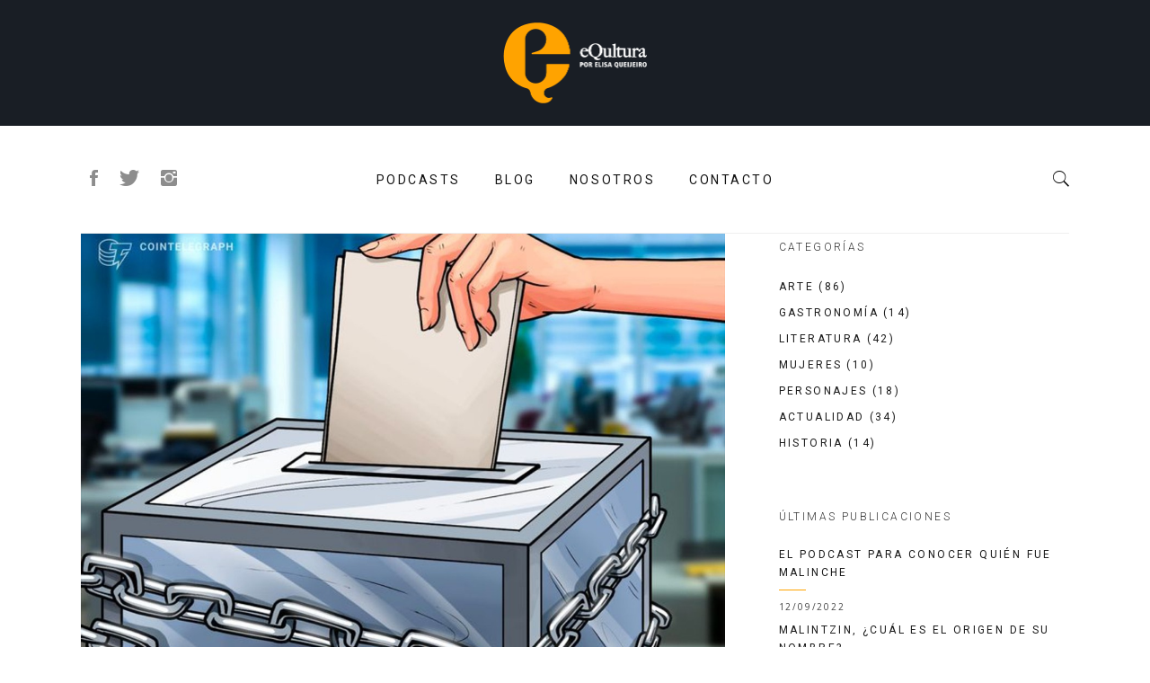

--- FILE ---
content_type: text/html; charset=UTF-8
request_url: https://equltura.com/tag/elecciones/
body_size: 18407
content:
<!DOCTYPE html>
<html lang="es">
<head>
			
		<meta charset="UTF-8"/>
		<link rel="profile" href="https://gmpg.org/xfn/11"/>
			
				<meta name="viewport" content="width=device-width,initial-scale=1,user-scalable=yes">
		<meta name='robots' content='index, follow, max-image-preview:large, max-snippet:-1, max-video-preview:-1' />
	<style>img:is([sizes="auto" i], [sizes^="auto," i]) { contain-intrinsic-size: 3000px 1500px }</style>
	
	<!-- This site is optimized with the Yoast SEO plugin v26.4 - https://yoast.com/wordpress/plugins/seo/ -->
	<title>Elecciones Archivos - EQultura</title>
	<link rel="canonical" href="https://equltura.com/tag/elecciones/" />
	<meta property="og:locale" content="es_MX" />
	<meta property="og:type" content="article" />
	<meta property="og:title" content="Elecciones Archivos - EQultura" />
	<meta property="og:url" content="https://equltura.com/tag/elecciones/" />
	<meta property="og:site_name" content="EQultura" />
	<meta name="twitter:card" content="summary_large_image" />
	<meta name="twitter:site" content="@equlturacom" />
	<script type="application/ld+json" class="yoast-schema-graph">{"@context":"https://schema.org","@graph":[{"@type":"CollectionPage","@id":"https://equltura.com/tag/elecciones/","url":"https://equltura.com/tag/elecciones/","name":"Elecciones Archivos - EQultura","isPartOf":{"@id":"https://equltura.com/#website"},"primaryImageOfPage":{"@id":"https://equltura.com/tag/elecciones/#primaryimage"},"image":{"@id":"https://equltura.com/tag/elecciones/#primaryimage"},"thumbnailUrl":"https://equltura.com/wp-content/uploads/2021/06/1434_aHR0cHM6Ly9zMy5jb2ludGVsZWdyYXBoLmNvbS9zdG9yYWdlL3VwbG9hZHMvdmlldy80NWViNjkxOGU4NGUyMDI4ODY4ZjNmNjJiYzRlOWE0Mi5qcGc.jpg","breadcrumb":{"@id":"https://equltura.com/tag/elecciones/#breadcrumb"},"inLanguage":"es"},{"@type":"ImageObject","inLanguage":"es","@id":"https://equltura.com/tag/elecciones/#primaryimage","url":"https://equltura.com/wp-content/uploads/2021/06/1434_aHR0cHM6Ly9zMy5jb2ludGVsZWdyYXBoLmNvbS9zdG9yYWdlL3VwbG9hZHMvdmlldy80NWViNjkxOGU4NGUyMDI4ODY4ZjNmNjJiYzRlOWE0Mi5qcGc.jpg","contentUrl":"https://equltura.com/wp-content/uploads/2021/06/1434_aHR0cHM6Ly9zMy5jb2ludGVsZWdyYXBoLmNvbS9zdG9yYWdlL3VwbG9hZHMvdmlldy80NWViNjkxOGU4NGUyMDI4ODY4ZjNmNjJiYzRlOWE0Mi5qcGc.jpg","width":1180,"height":786},{"@type":"BreadcrumbList","@id":"https://equltura.com/tag/elecciones/#breadcrumb","itemListElement":[{"@type":"ListItem","position":1,"name":"Inicio","item":"https://equltura.com/"},{"@type":"ListItem","position":2,"name":"Elecciones"}]},{"@type":"WebSite","@id":"https://equltura.com/#website","url":"https://equltura.com/","name":"EQultura","description":"Blog y Podcast Presentados Por Elisa Queijeiro","publisher":{"@id":"https://equltura.com/#organization"},"potentialAction":[{"@type":"SearchAction","target":{"@type":"EntryPoint","urlTemplate":"https://equltura.com/?s={search_term_string}"},"query-input":{"@type":"PropertyValueSpecification","valueRequired":true,"valueName":"search_term_string"}}],"inLanguage":"es"},{"@type":"Organization","@id":"https://equltura.com/#organization","name":"EQultura","url":"https://equltura.com/","logo":{"@type":"ImageObject","inLanguage":"es","@id":"https://equltura.com/#/schema/logo/image/","url":"https://equltura.com/wp-content/uploads/2020/10/equltura-logo.png","contentUrl":"https://equltura.com/wp-content/uploads/2020/10/equltura-logo.png","width":430,"height":518,"caption":"EQultura"},"image":{"@id":"https://equltura.com/#/schema/logo/image/"},"sameAs":["https://twitter.com/equlturacom","https://x.com/equlturacom","https://www.instagram.com/equlturacom"]}]}</script>
	<!-- / Yoast SEO plugin. -->


<link rel='dns-prefetch' href='//fonts.googleapis.com' />
<link rel='dns-prefetch' href='//www.googletagmanager.com' />
<link rel="alternate" type="application/rss+xml" title="EQultura &raquo; Feed" href="https://equltura.com/feed/" />
<link rel="alternate" type="application/rss+xml" title="EQultura &raquo; RSS de los comentarios" href="https://equltura.com/comments/feed/" />
<link rel="alternate" type="application/rss+xml" title="EQultura &raquo; Elecciones RSS de la etiqueta" href="https://equltura.com/tag/elecciones/feed/" />
<script type="text/javascript">
/* <![CDATA[ */
window._wpemojiSettings = {"baseUrl":"https:\/\/s.w.org\/images\/core\/emoji\/16.0.1\/72x72\/","ext":".png","svgUrl":"https:\/\/s.w.org\/images\/core\/emoji\/16.0.1\/svg\/","svgExt":".svg","source":{"concatemoji":"https:\/\/equltura.com\/wp-includes\/js\/wp-emoji-release.min.js?ver=3cecd860bf2c74ca0f5c4204a47f223c"}};
/*! This file is auto-generated */
!function(s,n){var o,i,e;function c(e){try{var t={supportTests:e,timestamp:(new Date).valueOf()};sessionStorage.setItem(o,JSON.stringify(t))}catch(e){}}function p(e,t,n){e.clearRect(0,0,e.canvas.width,e.canvas.height),e.fillText(t,0,0);var t=new Uint32Array(e.getImageData(0,0,e.canvas.width,e.canvas.height).data),a=(e.clearRect(0,0,e.canvas.width,e.canvas.height),e.fillText(n,0,0),new Uint32Array(e.getImageData(0,0,e.canvas.width,e.canvas.height).data));return t.every(function(e,t){return e===a[t]})}function u(e,t){e.clearRect(0,0,e.canvas.width,e.canvas.height),e.fillText(t,0,0);for(var n=e.getImageData(16,16,1,1),a=0;a<n.data.length;a++)if(0!==n.data[a])return!1;return!0}function f(e,t,n,a){switch(t){case"flag":return n(e,"\ud83c\udff3\ufe0f\u200d\u26a7\ufe0f","\ud83c\udff3\ufe0f\u200b\u26a7\ufe0f")?!1:!n(e,"\ud83c\udde8\ud83c\uddf6","\ud83c\udde8\u200b\ud83c\uddf6")&&!n(e,"\ud83c\udff4\udb40\udc67\udb40\udc62\udb40\udc65\udb40\udc6e\udb40\udc67\udb40\udc7f","\ud83c\udff4\u200b\udb40\udc67\u200b\udb40\udc62\u200b\udb40\udc65\u200b\udb40\udc6e\u200b\udb40\udc67\u200b\udb40\udc7f");case"emoji":return!a(e,"\ud83e\udedf")}return!1}function g(e,t,n,a){var r="undefined"!=typeof WorkerGlobalScope&&self instanceof WorkerGlobalScope?new OffscreenCanvas(300,150):s.createElement("canvas"),o=r.getContext("2d",{willReadFrequently:!0}),i=(o.textBaseline="top",o.font="600 32px Arial",{});return e.forEach(function(e){i[e]=t(o,e,n,a)}),i}function t(e){var t=s.createElement("script");t.src=e,t.defer=!0,s.head.appendChild(t)}"undefined"!=typeof Promise&&(o="wpEmojiSettingsSupports",i=["flag","emoji"],n.supports={everything:!0,everythingExceptFlag:!0},e=new Promise(function(e){s.addEventListener("DOMContentLoaded",e,{once:!0})}),new Promise(function(t){var n=function(){try{var e=JSON.parse(sessionStorage.getItem(o));if("object"==typeof e&&"number"==typeof e.timestamp&&(new Date).valueOf()<e.timestamp+604800&&"object"==typeof e.supportTests)return e.supportTests}catch(e){}return null}();if(!n){if("undefined"!=typeof Worker&&"undefined"!=typeof OffscreenCanvas&&"undefined"!=typeof URL&&URL.createObjectURL&&"undefined"!=typeof Blob)try{var e="postMessage("+g.toString()+"("+[JSON.stringify(i),f.toString(),p.toString(),u.toString()].join(",")+"));",a=new Blob([e],{type:"text/javascript"}),r=new Worker(URL.createObjectURL(a),{name:"wpTestEmojiSupports"});return void(r.onmessage=function(e){c(n=e.data),r.terminate(),t(n)})}catch(e){}c(n=g(i,f,p,u))}t(n)}).then(function(e){for(var t in e)n.supports[t]=e[t],n.supports.everything=n.supports.everything&&n.supports[t],"flag"!==t&&(n.supports.everythingExceptFlag=n.supports.everythingExceptFlag&&n.supports[t]);n.supports.everythingExceptFlag=n.supports.everythingExceptFlag&&!n.supports.flag,n.DOMReady=!1,n.readyCallback=function(){n.DOMReady=!0}}).then(function(){return e}).then(function(){var e;n.supports.everything||(n.readyCallback(),(e=n.source||{}).concatemoji?t(e.concatemoji):e.wpemoji&&e.twemoji&&(t(e.twemoji),t(e.wpemoji)))}))}((window,document),window._wpemojiSettings);
/* ]]> */
</script>

<link rel='stylesheet' id='sgr-css' href='https://equltura.com/wp-content/plugins/simple-google-recaptcha/sgr.css?ver=1744518627' type='text/css' media='all' />
<style id='wp-emoji-styles-inline-css' type='text/css'>

	img.wp-smiley, img.emoji {
		display: inline !important;
		border: none !important;
		box-shadow: none !important;
		height: 1em !important;
		width: 1em !important;
		margin: 0 0.07em !important;
		vertical-align: -0.1em !important;
		background: none !important;
		padding: 0 !important;
	}
</style>
<link rel='stylesheet' id='wp-block-library-css' href='https://equltura.com/wp-includes/css/dist/block-library/style.min.css?ver=3cecd860bf2c74ca0f5c4204a47f223c' type='text/css' media='all' />
<style id='classic-theme-styles-inline-css' type='text/css'>
/*! This file is auto-generated */
.wp-block-button__link{color:#fff;background-color:#32373c;border-radius:9999px;box-shadow:none;text-decoration:none;padding:calc(.667em + 2px) calc(1.333em + 2px);font-size:1.125em}.wp-block-file__button{background:#32373c;color:#fff;text-decoration:none}
</style>
<style id='global-styles-inline-css' type='text/css'>
:root{--wp--preset--aspect-ratio--square: 1;--wp--preset--aspect-ratio--4-3: 4/3;--wp--preset--aspect-ratio--3-4: 3/4;--wp--preset--aspect-ratio--3-2: 3/2;--wp--preset--aspect-ratio--2-3: 2/3;--wp--preset--aspect-ratio--16-9: 16/9;--wp--preset--aspect-ratio--9-16: 9/16;--wp--preset--color--black: #000000;--wp--preset--color--cyan-bluish-gray: #abb8c3;--wp--preset--color--white: #ffffff;--wp--preset--color--pale-pink: #f78da7;--wp--preset--color--vivid-red: #cf2e2e;--wp--preset--color--luminous-vivid-orange: #ff6900;--wp--preset--color--luminous-vivid-amber: #fcb900;--wp--preset--color--light-green-cyan: #7bdcb5;--wp--preset--color--vivid-green-cyan: #00d084;--wp--preset--color--pale-cyan-blue: #8ed1fc;--wp--preset--color--vivid-cyan-blue: #0693e3;--wp--preset--color--vivid-purple: #9b51e0;--wp--preset--gradient--vivid-cyan-blue-to-vivid-purple: linear-gradient(135deg,rgba(6,147,227,1) 0%,rgb(155,81,224) 100%);--wp--preset--gradient--light-green-cyan-to-vivid-green-cyan: linear-gradient(135deg,rgb(122,220,180) 0%,rgb(0,208,130) 100%);--wp--preset--gradient--luminous-vivid-amber-to-luminous-vivid-orange: linear-gradient(135deg,rgba(252,185,0,1) 0%,rgba(255,105,0,1) 100%);--wp--preset--gradient--luminous-vivid-orange-to-vivid-red: linear-gradient(135deg,rgba(255,105,0,1) 0%,rgb(207,46,46) 100%);--wp--preset--gradient--very-light-gray-to-cyan-bluish-gray: linear-gradient(135deg,rgb(238,238,238) 0%,rgb(169,184,195) 100%);--wp--preset--gradient--cool-to-warm-spectrum: linear-gradient(135deg,rgb(74,234,220) 0%,rgb(151,120,209) 20%,rgb(207,42,186) 40%,rgb(238,44,130) 60%,rgb(251,105,98) 80%,rgb(254,248,76) 100%);--wp--preset--gradient--blush-light-purple: linear-gradient(135deg,rgb(255,206,236) 0%,rgb(152,150,240) 100%);--wp--preset--gradient--blush-bordeaux: linear-gradient(135deg,rgb(254,205,165) 0%,rgb(254,45,45) 50%,rgb(107,0,62) 100%);--wp--preset--gradient--luminous-dusk: linear-gradient(135deg,rgb(255,203,112) 0%,rgb(199,81,192) 50%,rgb(65,88,208) 100%);--wp--preset--gradient--pale-ocean: linear-gradient(135deg,rgb(255,245,203) 0%,rgb(182,227,212) 50%,rgb(51,167,181) 100%);--wp--preset--gradient--electric-grass: linear-gradient(135deg,rgb(202,248,128) 0%,rgb(113,206,126) 100%);--wp--preset--gradient--midnight: linear-gradient(135deg,rgb(2,3,129) 0%,rgb(40,116,252) 100%);--wp--preset--font-size--small: 13px;--wp--preset--font-size--medium: 20px;--wp--preset--font-size--large: 36px;--wp--preset--font-size--x-large: 42px;--wp--preset--spacing--20: 0.44rem;--wp--preset--spacing--30: 0.67rem;--wp--preset--spacing--40: 1rem;--wp--preset--spacing--50: 1.5rem;--wp--preset--spacing--60: 2.25rem;--wp--preset--spacing--70: 3.38rem;--wp--preset--spacing--80: 5.06rem;--wp--preset--shadow--natural: 6px 6px 9px rgba(0, 0, 0, 0.2);--wp--preset--shadow--deep: 12px 12px 50px rgba(0, 0, 0, 0.4);--wp--preset--shadow--sharp: 6px 6px 0px rgba(0, 0, 0, 0.2);--wp--preset--shadow--outlined: 6px 6px 0px -3px rgba(255, 255, 255, 1), 6px 6px rgba(0, 0, 0, 1);--wp--preset--shadow--crisp: 6px 6px 0px rgba(0, 0, 0, 1);}:where(.is-layout-flex){gap: 0.5em;}:where(.is-layout-grid){gap: 0.5em;}body .is-layout-flex{display: flex;}.is-layout-flex{flex-wrap: wrap;align-items: center;}.is-layout-flex > :is(*, div){margin: 0;}body .is-layout-grid{display: grid;}.is-layout-grid > :is(*, div){margin: 0;}:where(.wp-block-columns.is-layout-flex){gap: 2em;}:where(.wp-block-columns.is-layout-grid){gap: 2em;}:where(.wp-block-post-template.is-layout-flex){gap: 1.25em;}:where(.wp-block-post-template.is-layout-grid){gap: 1.25em;}.has-black-color{color: var(--wp--preset--color--black) !important;}.has-cyan-bluish-gray-color{color: var(--wp--preset--color--cyan-bluish-gray) !important;}.has-white-color{color: var(--wp--preset--color--white) !important;}.has-pale-pink-color{color: var(--wp--preset--color--pale-pink) !important;}.has-vivid-red-color{color: var(--wp--preset--color--vivid-red) !important;}.has-luminous-vivid-orange-color{color: var(--wp--preset--color--luminous-vivid-orange) !important;}.has-luminous-vivid-amber-color{color: var(--wp--preset--color--luminous-vivid-amber) !important;}.has-light-green-cyan-color{color: var(--wp--preset--color--light-green-cyan) !important;}.has-vivid-green-cyan-color{color: var(--wp--preset--color--vivid-green-cyan) !important;}.has-pale-cyan-blue-color{color: var(--wp--preset--color--pale-cyan-blue) !important;}.has-vivid-cyan-blue-color{color: var(--wp--preset--color--vivid-cyan-blue) !important;}.has-vivid-purple-color{color: var(--wp--preset--color--vivid-purple) !important;}.has-black-background-color{background-color: var(--wp--preset--color--black) !important;}.has-cyan-bluish-gray-background-color{background-color: var(--wp--preset--color--cyan-bluish-gray) !important;}.has-white-background-color{background-color: var(--wp--preset--color--white) !important;}.has-pale-pink-background-color{background-color: var(--wp--preset--color--pale-pink) !important;}.has-vivid-red-background-color{background-color: var(--wp--preset--color--vivid-red) !important;}.has-luminous-vivid-orange-background-color{background-color: var(--wp--preset--color--luminous-vivid-orange) !important;}.has-luminous-vivid-amber-background-color{background-color: var(--wp--preset--color--luminous-vivid-amber) !important;}.has-light-green-cyan-background-color{background-color: var(--wp--preset--color--light-green-cyan) !important;}.has-vivid-green-cyan-background-color{background-color: var(--wp--preset--color--vivid-green-cyan) !important;}.has-pale-cyan-blue-background-color{background-color: var(--wp--preset--color--pale-cyan-blue) !important;}.has-vivid-cyan-blue-background-color{background-color: var(--wp--preset--color--vivid-cyan-blue) !important;}.has-vivid-purple-background-color{background-color: var(--wp--preset--color--vivid-purple) !important;}.has-black-border-color{border-color: var(--wp--preset--color--black) !important;}.has-cyan-bluish-gray-border-color{border-color: var(--wp--preset--color--cyan-bluish-gray) !important;}.has-white-border-color{border-color: var(--wp--preset--color--white) !important;}.has-pale-pink-border-color{border-color: var(--wp--preset--color--pale-pink) !important;}.has-vivid-red-border-color{border-color: var(--wp--preset--color--vivid-red) !important;}.has-luminous-vivid-orange-border-color{border-color: var(--wp--preset--color--luminous-vivid-orange) !important;}.has-luminous-vivid-amber-border-color{border-color: var(--wp--preset--color--luminous-vivid-amber) !important;}.has-light-green-cyan-border-color{border-color: var(--wp--preset--color--light-green-cyan) !important;}.has-vivid-green-cyan-border-color{border-color: var(--wp--preset--color--vivid-green-cyan) !important;}.has-pale-cyan-blue-border-color{border-color: var(--wp--preset--color--pale-cyan-blue) !important;}.has-vivid-cyan-blue-border-color{border-color: var(--wp--preset--color--vivid-cyan-blue) !important;}.has-vivid-purple-border-color{border-color: var(--wp--preset--color--vivid-purple) !important;}.has-vivid-cyan-blue-to-vivid-purple-gradient-background{background: var(--wp--preset--gradient--vivid-cyan-blue-to-vivid-purple) !important;}.has-light-green-cyan-to-vivid-green-cyan-gradient-background{background: var(--wp--preset--gradient--light-green-cyan-to-vivid-green-cyan) !important;}.has-luminous-vivid-amber-to-luminous-vivid-orange-gradient-background{background: var(--wp--preset--gradient--luminous-vivid-amber-to-luminous-vivid-orange) !important;}.has-luminous-vivid-orange-to-vivid-red-gradient-background{background: var(--wp--preset--gradient--luminous-vivid-orange-to-vivid-red) !important;}.has-very-light-gray-to-cyan-bluish-gray-gradient-background{background: var(--wp--preset--gradient--very-light-gray-to-cyan-bluish-gray) !important;}.has-cool-to-warm-spectrum-gradient-background{background: var(--wp--preset--gradient--cool-to-warm-spectrum) !important;}.has-blush-light-purple-gradient-background{background: var(--wp--preset--gradient--blush-light-purple) !important;}.has-blush-bordeaux-gradient-background{background: var(--wp--preset--gradient--blush-bordeaux) !important;}.has-luminous-dusk-gradient-background{background: var(--wp--preset--gradient--luminous-dusk) !important;}.has-pale-ocean-gradient-background{background: var(--wp--preset--gradient--pale-ocean) !important;}.has-electric-grass-gradient-background{background: var(--wp--preset--gradient--electric-grass) !important;}.has-midnight-gradient-background{background: var(--wp--preset--gradient--midnight) !important;}.has-small-font-size{font-size: var(--wp--preset--font-size--small) !important;}.has-medium-font-size{font-size: var(--wp--preset--font-size--medium) !important;}.has-large-font-size{font-size: var(--wp--preset--font-size--large) !important;}.has-x-large-font-size{font-size: var(--wp--preset--font-size--x-large) !important;}
:where(.wp-block-post-template.is-layout-flex){gap: 1.25em;}:where(.wp-block-post-template.is-layout-grid){gap: 1.25em;}
:where(.wp-block-columns.is-layout-flex){gap: 2em;}:where(.wp-block-columns.is-layout-grid){gap: 2em;}
:root :where(.wp-block-pullquote){font-size: 1.5em;line-height: 1.6;}
</style>
<link rel='stylesheet' id='contact-form-7-css' href='https://equltura.com/wp-content/plugins/contact-form-7/includes/css/styles.css?ver=6.1.3' type='text/css' media='all' />
<link rel='stylesheet' id='milieu-edge-style-handle-modules-css' href='https://equltura.com/wp-content/themes/milieu/assets/css/modules.min.css?ver=3cecd860bf2c74ca0f5c4204a47f223c' type='text/css' media='all' />
<link rel='stylesheet' id='edgt-news-style-css' href='https://equltura.com/wp-content/plugins/edgt-news/assets/css/news.min.css?ver=3cecd860bf2c74ca0f5c4204a47f223c' type='text/css' media='all' />
<link rel='stylesheet' id='milieu-edge-style-handle-modules-responsive-css' href='https://equltura.com/wp-content/themes/milieu/assets/css/modules-responsive.min.css?ver=3cecd860bf2c74ca0f5c4204a47f223c' type='text/css' media='all' />
<link rel='stylesheet' id='edgt-news-responsive-style-css' href='https://equltura.com/wp-content/plugins/edgt-news/assets/css/news-responsive.min.css?ver=3cecd860bf2c74ca0f5c4204a47f223c' type='text/css' media='all' />
<link rel='stylesheet' id='milieu-edge-style-handle-default-style-css' href='https://equltura.com/wp-content/themes/milieu/style.css?ver=3cecd860bf2c74ca0f5c4204a47f223c' type='text/css' media='all' />
<link rel='stylesheet' id='edgt-font-awesome-css' href='https://equltura.com/wp-content/themes/milieu/assets/css/font-awesome/css/font-awesome.min.css?ver=3cecd860bf2c74ca0f5c4204a47f223c' type='text/css' media='all' />
<link rel='stylesheet' id='edgt-font-elegant-css' href='https://equltura.com/wp-content/themes/milieu/assets/css/elegant-icons/style.min.css?ver=3cecd860bf2c74ca0f5c4204a47f223c' type='text/css' media='all' />
<link rel='stylesheet' id='edgt-ion-icons-css' href='https://equltura.com/wp-content/themes/milieu/assets/css/ion-icons/css/ionicons.min.css?ver=3cecd860bf2c74ca0f5c4204a47f223c' type='text/css' media='all' />
<link rel='stylesheet' id='edgt-linea-icons-css' href='https://equltura.com/wp-content/themes/milieu/assets/css/linea-icons/style.css?ver=3cecd860bf2c74ca0f5c4204a47f223c' type='text/css' media='all' />
<link rel='stylesheet' id='mediaelement-css' href='https://equltura.com/wp-includes/js/mediaelement/mediaelementplayer-legacy.min.css?ver=4.2.17' type='text/css' media='all' />
<link rel='stylesheet' id='wp-mediaelement-css' href='https://equltura.com/wp-includes/js/mediaelement/wp-mediaelement.min.css?ver=3cecd860bf2c74ca0f5c4204a47f223c' type='text/css' media='all' />
<link rel='stylesheet' id='milieu-edge-style-handle-style-dynamic-css' href='https://equltura.com/wp-content/themes/milieu/assets/css/style_dynamic.css?ver=1744521010' type='text/css' media='all' />
<link rel='stylesheet' id='milieu-edge-style-handle-style-dynamic-responsive-css' href='https://equltura.com/wp-content/themes/milieu/assets/css/style_dynamic_responsive.css?ver=1744521011' type='text/css' media='all' />
<link rel='stylesheet' id='milieu-edge-style-handle-google-fonts-css' href='https://fonts.googleapis.com/css?family=Lustria%3A300%2C400%2C700%7CRoboto%3A300%2C400%2C700%7COpen+Sans%3A300%2C400%2C700&#038;subset=latin-ext&#038;ver=1.0.0' type='text/css' media='all' />
<script type="text/javascript" id="sgr-js-extra">
/* <![CDATA[ */
var sgr = {"sgr_site_key":""};
/* ]]> */
</script>
<script type="text/javascript" src="https://equltura.com/wp-content/plugins/simple-google-recaptcha/sgr.js?ver=1744518628" id="sgr-js"></script>
<script type="text/javascript" src="https://equltura.com/wp-includes/js/jquery/jquery.min.js?ver=3.7.1" id="jquery-core-js"></script>
<script type="text/javascript" src="https://equltura.com/wp-includes/js/jquery/jquery-migrate.min.js?ver=3.4.1" id="jquery-migrate-js"></script>
<script></script><link rel="https://api.w.org/" href="https://equltura.com/wp-json/" /><link rel="alternate" title="JSON" type="application/json" href="https://equltura.com/wp-json/wp/v2/tags/476" /><link rel="EditURI" type="application/rsd+xml" title="RSD" href="https://equltura.com/xmlrpc.php?rsd" />
<!-- start Simple Custom CSS and JS -->
<style type="text/css">
.edgt-blog-single-navigation .edgt-blog-single-prev, .edgt-blog-single-navigation .edgt-blog-single-prev .edgt-blog-single-nav-label, .edgt-blog-single-navigation .edgt-blog-single-prev .edgt-blog-single-nav-mark {
    float: left;
    margin-left: -23px;
  display: none;
}
.edgt-blog-single-navigation .edgt-blog-single-next, .edgt-blog-single-navigation .edgt-blog-single-next .edgt-blog-single-nav-label, .edgt-blog-single-navigation .edgt-blog-single-next .edgt-blog-single-nav-mark {
    float: right;
    margin-right: -30px;
    margin-top: 26px;
  display: none;
}
table tbody tr, table thead tr {
    border: 0px solid #e5e5e5;
}</style>
<!-- end Simple Custom CSS and JS -->
<meta name="generator" content="Site Kit by Google 1.166.0" />                    <!-- Tracking code generated with Simple Universal Google Analytics plugin v1.0.5 -->
                    <script>
                    (function(i,s,o,g,r,a,m){i['GoogleAnalyticsObject']=r;i[r]=i[r]||function(){
                    (i[r].q=i[r].q||[]).push(arguments)},i[r].l=1*new Date();a=s.createElement(o),
                    m=s.getElementsByTagName(o)[0];a.async=1;a.src=g;m.parentNode.insertBefore(a,m)
                    })(window,document,'script','//www.google-analytics.com/analytics.js','ga');

                    ga('create', 'UA-157448167-1', 'auto');
                    ga('send', 'pageview');

                    </script>
                    <!-- / Simple Universal Google Analytics plugin -->
<!-- Meta Pixel Code -->
<script type='text/javascript'>
!function(f,b,e,v,n,t,s){if(f.fbq)return;n=f.fbq=function(){n.callMethod?
n.callMethod.apply(n,arguments):n.queue.push(arguments)};if(!f._fbq)f._fbq=n;
n.push=n;n.loaded=!0;n.version='2.0';n.queue=[];t=b.createElement(e);t.async=!0;
t.src=v;s=b.getElementsByTagName(e)[0];s.parentNode.insertBefore(t,s)}(window,
document,'script','https://connect.facebook.net/en_US/fbevents.js');
</script>
<!-- End Meta Pixel Code -->
<script type='text/javascript'>var url = window.location.origin + '?ob=open-bridge';
            fbq('set', 'openbridge', '988178204911832', url);
fbq('init', '988178204911832', {}, {
    "agent": "wordpress-6.8.3-4.1.5"
})</script><script type='text/javascript'>
    fbq('track', 'PageView', []);
  </script><meta name="generator" content="Powered by WPBakery Page Builder - drag and drop page builder for WordPress."/>
<link rel="icon" href="https://equltura.com/wp-content/uploads/2020/06/cropped-favicon-32x32.png" sizes="32x32" />
<link rel="icon" href="https://equltura.com/wp-content/uploads/2020/06/cropped-favicon-192x192.png" sizes="192x192" />
<link rel="apple-touch-icon" href="https://equltura.com/wp-content/uploads/2020/06/cropped-favicon-180x180.png" />
<meta name="msapplication-TileImage" content="https://equltura.com/wp-content/uploads/2020/06/cropped-favicon-270x270.png" />
<noscript><style> .wpb_animate_when_almost_visible { opacity: 1; }</style></noscript>	<script id="mcjs">!function(c,h,i,m,p){m=c.createElement(h),p=c.getElementsByTagName(h)[0],m.async=1,m.src=i,p.parentNode.insertBefore(m,p)}(document,"script","https://chimpstatic.com/mcjs-connected/js/users/71fa0a3b1403353c2e61c0a26/747c161c9ab5d5cd9968b4a7f.js");</script>


</head>
<body data-rsssl=1 class="archive tag tag-elecciones tag-476 wp-theme-milieu edgt-core-1.0.3 edgt-news-1.0 milieu-ver-1.5 edgt-grid-1400 edgt-fixed-on-scroll edgt-dropdown-animate-height edgt-header-centered edgt-menu-area-shadow-disable edgt-menu-area-in-grid-shadow-disable edgt-menu-area-border-disable edgt-header-menu-area-in-grid-padding edgt-logo-area-border-disable edgt-logo-area-in-grid-border-disable edgt-header-vertical-shadow-disable edgt-header-vertical-border-disable edgt-default-mobile-header edgt-sticky-up-mobile-header edgt-fullscreen-search edgt-search-fade wpb-js-composer js-comp-ver-8.4.1 vc_responsive" itemscope itemtype="http://schema.org/WebPage">
	
    <div class="edgt-wrapper">
        <div class="edgt-wrapper-inner">
            <div class="edgt-fullscreen-search-holder">
	<a class="edgt-fullscreen-search-close" href="javascript:void(0)">
		<i class="edgt-icon-ion-icon ion-ios-close-empty " ></i>	</a>
	<div class="edgt-fullscreen-search-table">
		<div class="edgt-fullscreen-search-cell">
			<div class="edgt-fullscreen-search-inner">
				<form action="https://equltura.com/" class="edgt-fullscreen-search-form" method="get">
					<div class="edgt-form-holder">
						<div class="edgt-form-holder-inner">
							<div class="edgt-field-holder">
								<input type="text" placeholder="" name="s" class="edgt-search-field" autocomplete="off"/>
							</div>
							<button type="submit" class="edgt-search-submit"><i class="edgt-icon-ion-icon ion-ios-search " ></i></button>
							<div class="edgt-line"></div>
						</div>
					</div>
				</form>
			</div>
		</div>
	</div>
</div>
<header class="edgt-page-header">
		
    <div class="edgt-logo-area">
	    	    
        			
            <div class="edgt-vertical-align-containers">
                <div class="edgt-position-center"><!--
                 --><div class="edgt-position-center-inner">
                        

<div class="edgt-logo-wrapper">
    <a itemprop="url" href="https://equltura.com/" style="height: 90px;">
        <img itemprop="image" class="edgt-normal-logo" src="https://equltura.com/wp-content/uploads/2020/06/equltura_logo.png" width="321" height="180"  alt=""/>
        <img itemprop="image" class="edgt-dark-logo" src="https://equltura.com/wp-content/uploads/2020/06/equltura_logo.png" width="321" height="180"  alt=""/>        <img itemprop="image" class="edgt-light-logo" src="https://equltura.com/wp-content/uploads/2020/06/equltura_logo.png" width="321" height="180"  alt=""/>    </a>
</div>

                    </div>
                </div>
            </div>
	            
            </div>
	
            <div class="edgt-fixed-wrapper">
    	        
    <div class="edgt-menu-area">
	    	    
                    <div class="edgt-grid">
        	            
            <div class="edgt-vertical-align-containers">
                <div class="edgt-position-left"><!--
                 --><div class="edgt-position-left-inner">
                        
				
		<a class="edgt-social-icon-widget-holder edgt-icon-has-hover" data-hover-color="#000000" style="color: #8d8d8d;;font-size: 24px;margin: -4px 0 0 0;" href="https://www.facebook.com/ElisaQuei/" target="_blank">
			<span class="edgt-social-icon-widget   ion-social-facebook   "></span>		</a>
				
				
		<a class="edgt-social-icon-widget-holder edgt-icon-has-hover" data-hover-color="#000000" style="color: #8d8d8d;;font-size: 24px;margin: -4px 0 0 0;" href="https://twitter.com/elisaquei" target="_blank">
			<span class="edgt-social-icon-widget   ion-social-twitter   "></span>		</a>
				
				
		<a class="edgt-social-icon-widget-holder edgt-icon-has-hover" data-hover-color="#000000" style="color: #8d8d8d;;font-size: 24px;margin: -4px 0 0 0;" href="https://www.instagram.com/elisaqueijeiro/?hl=en" target="_blank">
			<span class="edgt-social-icon-widget   ion-social-instagram   "></span>		</a>
				                    </div>
                </div>
                <div class="edgt-position-center"><!--
                 --><div class="edgt-position-center-inner">
                        
<nav class="edgt-main-menu edgt-drop-down edgt-default-nav">
    <ul id="menu-main-menu" class="clearfix"><li id="nav-menu-item-5001" class="menu-item menu-item-type-post_type menu-item-object-page  narrow"><a href="https://equltura.com/podcasts/" class=""><span class="item_outer"><span class="item_text">Podcasts</span></span></a></li>
<li id="nav-menu-item-7844" class="menu-item menu-item-type-post_type menu-item-object-page menu-item-has-children  has_sub narrow"><a href="https://equltura.com/blog/" class=""><span class="item_outer"><span class="item_text">Blog</span><i class="edgt-menu-arrow fa fa-angle-down"></i></span></a>
<div class="second"><div class="inner"><ul>
	<li id="nav-menu-item-7843" class="menu-item menu-item-type-taxonomy menu-item-object-category "><a href="https://equltura.com/category/arte/" class=""><span class="item_outer"><span class="item_text">Arte</span></span></a></li>
	<li id="nav-menu-item-5585" class="menu-item menu-item-type-taxonomy menu-item-object-category "><a href="https://equltura.com/category/gastronomia/" class=""><span class="item_outer"><span class="item_text">Gastronomía</span></span></a></li>
	<li id="nav-menu-item-5576" class="menu-item menu-item-type-taxonomy menu-item-object-category "><a href="https://equltura.com/category/literatura/" class=""><span class="item_outer"><span class="item_text">Literatura</span></span></a></li>
	<li id="nav-menu-item-5962" class="menu-item menu-item-type-taxonomy menu-item-object-category "><a href="https://equltura.com/category/mujeres/" class=""><span class="item_outer"><span class="item_text">Mujeres</span></span></a></li>
	<li id="nav-menu-item-5981" class="menu-item menu-item-type-taxonomy menu-item-object-category "><a href="https://equltura.com/category/personajes/" class=""><span class="item_outer"><span class="item_text">Personajes</span></span></a></li>
	<li id="nav-menu-item-6104" class="menu-item menu-item-type-taxonomy menu-item-object-category "><a href="https://equltura.com/category/actualidad/" class=""><span class="item_outer"><span class="item_text">Actualidad</span></span></a></li>
	<li id="nav-menu-item-5963" class="menu-item menu-item-type-taxonomy menu-item-object-category "><a href="https://equltura.com/category/historia/" class=""><span class="item_outer"><span class="item_text">Historia</span></span></a></li>
	<li id="nav-menu-item-7360" class="menu-item menu-item-type-taxonomy menu-item-object-category "><a href="https://equltura.com/category/cine/" class=""><span class="item_outer"><span class="item_text">Cine</span></span></a></li>
	<li id="nav-menu-item-7362" class="menu-item menu-item-type-taxonomy menu-item-object-category "><a href="https://equltura.com/category/mitologia/" class=""><span class="item_outer"><span class="item_text">Mitología</span></span></a></li>
	<li id="nav-menu-item-7361" class="menu-item menu-item-type-taxonomy menu-item-object-category "><a href="https://equltura.com/category/conoce/" class=""><span class="item_outer"><span class="item_text">Conoce</span></span></a></li>
</ul></div></div>
</li>
<li id="nav-menu-item-4622" class="menu-item menu-item-type-post_type menu-item-object-page  narrow"><a href="https://equltura.com/nosotros/" class=""><span class="item_outer"><span class="item_text">Nosotros</span></span></a></li>
<li id="nav-menu-item-4621" class="menu-item menu-item-type-post_type menu-item-object-page  narrow"><a href="https://equltura.com/contacto/" class=""><span class="item_outer"><span class="item_text">Contacto</span></span></a></li>
</ul></nav>

                    </div>
                </div>
                <div class="edgt-position-right"><!--
                 --><div class="edgt-position-right-inner">
                        		
		<a  style="font-size: 24px;margin: 45px 0 0 0px;" class="edgt-search-opener edgt-icon-has-hover" href="javascript:void(0)">
            <span class="edgt-search-opener-wrapper">
                <i class="edgt-icon-ion-icon ion-ios-search "></i>	                        </span>
		</a>
	                    </div>
                </div>
            </div>
	            
                    </div>
            </div>
	
            </div>
		
		
	</header>


<header class="edgt-mobile-header">
		
	<div class="edgt-mobile-header-inner">
		<div class="edgt-mobile-header-holder">
			<div class="edgt-grid">
				<div class="edgt-vertical-align-containers">
					<div class="edgt-vertical-align-containers">
													<div class="edgt-mobile-menu-opener">
								<a href="javascript:void(0)">
									<span class="edgt-mobile-menu-icon">
										<span aria-hidden="true" class="edgt-icon-font-elegant icon_menu " ></span>									</span>
																	</a>
							</div>
												<div class="edgt-position-center"><!--
						 --><div class="edgt-position-center-inner">
								

<div class="edgt-mobile-logo-wrapper">
    <a itemprop="url" href="https://equltura.com/" style="height: 60px">
        <img itemprop="image" src="https://equltura.com/wp-content/uploads/2020/06/equltura_logo_mobile.png" width="214" height="120"  alt=""/>
    </a>
</div>

							</div>
						</div>
						<div class="edgt-position-right"><!--
						 --><div class="edgt-position-right-inner">
															</div>
						</div>
					</div>
				</div>
			</div>
		</div>
		
    <nav class="edgt-mobile-nav">
        <div class="edgt-grid">
            <ul id="menu-main-menu-1" class=""><li id="mobile-menu-item-5001" class="menu-item menu-item-type-post_type menu-item-object-page "><a href="https://equltura.com/podcasts/" class=""><span>Podcasts</span></a></li>
<li id="mobile-menu-item-7844" class="menu-item menu-item-type-post_type menu-item-object-page menu-item-has-children  has_sub"><a href="https://equltura.com/blog/" class=""><span>Blog</span></a><span class="mobile_arrow"><i class="edgt-sub-arrow fa fa-angle-right"></i><i class="fa fa-angle-down"></i></span>
<ul class="sub_menu">
	<li id="mobile-menu-item-7843" class="menu-item menu-item-type-taxonomy menu-item-object-category "><a href="https://equltura.com/category/arte/" class=""><span>Arte</span></a></li>
	<li id="mobile-menu-item-5585" class="menu-item menu-item-type-taxonomy menu-item-object-category "><a href="https://equltura.com/category/gastronomia/" class=""><span>Gastronomía</span></a></li>
	<li id="mobile-menu-item-5576" class="menu-item menu-item-type-taxonomy menu-item-object-category "><a href="https://equltura.com/category/literatura/" class=""><span>Literatura</span></a></li>
	<li id="mobile-menu-item-5962" class="menu-item menu-item-type-taxonomy menu-item-object-category "><a href="https://equltura.com/category/mujeres/" class=""><span>Mujeres</span></a></li>
	<li id="mobile-menu-item-5981" class="menu-item menu-item-type-taxonomy menu-item-object-category "><a href="https://equltura.com/category/personajes/" class=""><span>Personajes</span></a></li>
	<li id="mobile-menu-item-6104" class="menu-item menu-item-type-taxonomy menu-item-object-category "><a href="https://equltura.com/category/actualidad/" class=""><span>Actualidad</span></a></li>
	<li id="mobile-menu-item-5963" class="menu-item menu-item-type-taxonomy menu-item-object-category "><a href="https://equltura.com/category/historia/" class=""><span>Historia</span></a></li>
	<li id="mobile-menu-item-7360" class="menu-item menu-item-type-taxonomy menu-item-object-category "><a href="https://equltura.com/category/cine/" class=""><span>Cine</span></a></li>
	<li id="mobile-menu-item-7362" class="menu-item menu-item-type-taxonomy menu-item-object-category "><a href="https://equltura.com/category/mitologia/" class=""><span>Mitología</span></a></li>
	<li id="mobile-menu-item-7361" class="menu-item menu-item-type-taxonomy menu-item-object-category "><a href="https://equltura.com/category/conoce/" class=""><span>Conoce</span></a></li>
</ul>
</li>
<li id="mobile-menu-item-4622" class="menu-item menu-item-type-post_type menu-item-object-page "><a href="https://equltura.com/nosotros/" class=""><span>Nosotros</span></a></li>
<li id="mobile-menu-item-4621" class="menu-item menu-item-type-post_type menu-item-object-page "><a href="https://equltura.com/contacto/" class=""><span>Contacto</span></a></li>
</ul>        </div>
    </nav>

	</div>
	
	</header>

	
	        			<a id='edgt-back-to-top' href='#'>
                <span class="edgt-icon-stack">
                     <i class="edgt-icon-font-awesome fa fa-angle-up "></i>                </span>
			</a>
			        
            <div class="edgt-content" style="margin-top: -120px">
                <div class="edgt-content-inner">
<div class="edgt-container">
		
	<div class="edgt-container-inner clearfix">
		<div class="edgt-grid-row edgt-grid-large-gutter">
	<div class="edgt-page-content-holder edgt-grid-col-8">
		<div class="edgt-blog-holder edgt-blog-standard edgt-blog-pagination-standard edgt-masonry-images-fixed" data-blog-type= standard data-next-page= 2 data-max-num-pages= 1 data-post-number= 10 data-excerpt-length= 25 data-archive-tag= 476 >
	<div class="edgt-blog-holder-inner">
		<article id="post-8846" class="edgt-post-has-media post-8846 post type-post status-publish format-standard has-post-thumbnail hentry category-actualidad tag-elecciones tag-mexico">
    <div class="edgt-post-content">
        <div class="edgt-post-heading">
            
	<div class="edgt-post-image">
		            <a itemprop="url" href="https://equltura.com/actualidad/el-arte-de-salir-a-votar/" title="El Arte De Salir A Votar">
				<img width="1180" height="786" src="https://equltura.com/wp-content/uploads/2021/06/1434_aHR0cHM6Ly9zMy5jb2ludGVsZWdyYXBoLmNvbS9zdG9yYWdlL3VwbG9hZHMvdmlldy80NWViNjkxOGU4NGUyMDI4ODY4ZjNmNjJiYzRlOWE0Mi5qcGc.jpg" class="attachment-full size-full wp-post-image" alt="" decoding="async" fetchpriority="high" srcset="https://equltura.com/wp-content/uploads/2021/06/1434_aHR0cHM6Ly9zMy5jb2ludGVsZWdyYXBoLmNvbS9zdG9yYWdlL3VwbG9hZHMvdmlldy80NWViNjkxOGU4NGUyMDI4ODY4ZjNmNjJiYzRlOWE0Mi5qcGc.jpg 1180w, https://equltura.com/wp-content/uploads/2021/06/1434_aHR0cHM6Ly9zMy5jb2ludGVsZWdyYXBoLmNvbS9zdG9yYWdlL3VwbG9hZHMvdmlldy80NWViNjkxOGU4NGUyMDI4ODY4ZjNmNjJiYzRlOWE0Mi5qcGc-300x200.jpg 300w, https://equltura.com/wp-content/uploads/2021/06/1434_aHR0cHM6Ly9zMy5jb2ludGVsZWdyYXBoLmNvbS9zdG9yYWdlL3VwbG9hZHMvdmlldy80NWViNjkxOGU4NGUyMDI4ODY4ZjNmNjJiYzRlOWE0Mi5qcGc-1024x682.jpg 1024w, https://equltura.com/wp-content/uploads/2021/06/1434_aHR0cHM6Ly9zMy5jb2ludGVsZWdyYXBoLmNvbS9zdG9yYWdlL3VwbG9hZHMvdmlldy80NWViNjkxOGU4NGUyMDI4ODY4ZjNmNjJiYzRlOWE0Mi5qcGc-768x512.jpg 768w" sizes="(max-width: 1180px) 100vw, 1180px" />					</a>
					</div>
        </div>
        <div class="edgt-post-text">
            <div class="edgt-post-text-inner">
                <div class="edgt-post-info-top">
                    <div itemprop="dateCreated" class="edgt-post-info-date entry-date published updated">
            <a itemprop="url" href="https://equltura.com/2021/06/">
    
        06/06/2021        </a>
    <meta itemprop="interactionCount" content="UserComments: 0"/>
</div>                    <div class="edgt-post-info-category">
    <a href="https://equltura.com/category/actualidad/" rel="category tag">Actualidad</a></div>                </div>
                <div class="edgt-post-text-main">
                    
<h3 itemprop="name" class="entry-title edgt-post-title" >
            <a itemprop="url" href="https://equltura.com/actualidad/el-arte-de-salir-a-votar/" title="El Arte De Salir A Votar">
            El Arte De Salir A Votar            </a>
    </h3>                    		<div class="edgt-post-excerpt-holder">
			<p itemprop="description" class="edgt-post-excerpt">
				"Cada elección está determinada por las personas que se presentan".
- Larry J. Sabato
¿Votar o No Votar?
Votar o no votar			</p>
		</div>
	                                    </div>
                <div class="edgt-post-info-bottom clearfix">
                    <div class="edgt-post-info-bottom-left">
                        	<div class="edgt-post-read-more-button">
		<a itemprop="url" href="https://equltura.com/actualidad/el-arte-de-salir-a-votar/" target="_self"  class="edgt-btn edgt-btn-small edgt-btn-outline edgt-blog-list-button"  >    <span class="edgt-btn-text">Leer Más</span>    </a>	</div>
                    </div>
                </div>
            </div>
        </div>
    </div>
</article>	</div>
	</div>	</div>
			<div class="edgt-sidebar-holder edgt-grid-col-4">
			<aside class="edgt-sidebar">
	
         

            <div id="edgt_blog_categories_widget-2" class="widget widget_edgt_blog_categories_widget"><div class="edgt-widget-title-holder"><h5 class="edgt-widget-title">CATEGORÍAS</h5></div>            <ul class="edgt-bl-categories">
                                    <li class="edgt-bl-category">
                        <a href="https://equltura.com/category/arte/">Arte<span class="edgt-bl-categories-count">(86)</span></a>
                    </li>
                                    <li class="edgt-bl-category">
                        <a href="https://equltura.com/category/gastronomia/">Gastronomía<span class="edgt-bl-categories-count">(14)</span></a>
                    </li>
                                    <li class="edgt-bl-category">
                        <a href="https://equltura.com/category/literatura/">Literatura<span class="edgt-bl-categories-count">(42)</span></a>
                    </li>
                                    <li class="edgt-bl-category">
                        <a href="https://equltura.com/category/mujeres/">Mujeres<span class="edgt-bl-categories-count">(10)</span></a>
                    </li>
                                    <li class="edgt-bl-category">
                        <a href="https://equltura.com/category/personajes/">Personajes<span class="edgt-bl-categories-count">(18)</span></a>
                    </li>
                                    <li class="edgt-bl-category">
                        <a href="https://equltura.com/category/actualidad/">Actualidad<span class="edgt-bl-categories-count">(34)</span></a>
                    </li>
                                    <li class="edgt-bl-category">
                        <a href="https://equltura.com/category/historia/">Historia<span class="edgt-bl-categories-count">(14)</span></a>
                    </li>
                            </ul>
        </div>
    <div class="widget edgt-separator-widget"><div class="edgt-separator-holder clearfix  edgt-separator-center edgt-separator-normal">
	<div class="edgt-separator" style="border-style: solid;margin-bottom: 15px"></div>
</div>
</div><div class="widget edgt-blog-list-widget"><div class="edgt-widget-title-holder"><h5 class="edgt-widget-title">Últimas Publicaciones</h5></div><div class="edgt-blog-list-holder edgt-bl-minimal edgt-bl-one-column edgt-tiny-space edgt-bl-pag-no-pagination"  data-type=minimal data-number-of-posts=5 data-number-of-columns=1 data-space-between-items=tiny data-order-by=date data-order=DESC data-image-size=thumbnail data-title-tag=h6 data-excerpt-length=40 data-post-info-section=yes data-post-info-image=yes data-post-info-author=yes data-post-info-date=yes data-post-info-category=yes data-post-info-comments=no data-post-info-like=no data-post-info-share=no data-pagination-type=no-pagination data-max-num-pages=62 data-next-page=2>
	<div class="edgt-bl-wrapper edgt-outer-space">
		<ul class="edgt-blog-list">
			<li class="edgt-bl-item edgt-item-space clearfix">
	<div class="edgt-bli-inner">
		<div class="edgt-bli-content">
			
<h6 itemprop="name" class="entry-title edgt-post-title" >
            <a itemprop="url" href="https://equltura.com/uncategorized/quien-fue-malinche/" title="El podcast para conocer quién fue Malinche">
            El podcast para conocer quién fue Malinche            </a>
    </h6>			<div itemprop="dateCreated" class="edgt-post-info-date entry-date published updated">
            <a itemprop="url" href="https://equltura.com/2022/09/">
    
        12/09/2022        </a>
    <meta itemprop="interactionCount" content="UserComments: 0"/>
</div>		</div>
	</div>
</li><li class="edgt-bl-item edgt-item-space clearfix">
	<div class="edgt-bli-inner">
		<div class="edgt-bli-content">
			
<h6 itemprop="name" class="entry-title edgt-post-title" >
            <a itemprop="url" href="https://equltura.com/podcast/quien-fue-malintzin/" title="Malintzin, ¿cuál es el origen de su nombre?">
            Malintzin, ¿cuál es el origen de su nombre?            </a>
    </h6>			<div itemprop="dateCreated" class="edgt-post-info-date entry-date published updated">
            <a itemprop="url" href="https://equltura.com/2022/09/">
    
        12/09/2022        </a>
    <meta itemprop="interactionCount" content="UserComments: 0"/>
</div>		</div>
	</div>
</li><li class="edgt-bl-item edgt-item-space clearfix">
	<div class="edgt-bli-inner">
		<div class="edgt-bli-content">
			
<h6 itemprop="name" class="entry-title edgt-post-title" >
            <a itemprop="url" href="https://equltura.com/podcast/el-tesoro-de-fray-bernardino-de-sahagun/" title="El Tesoro De Fray Bernardino De Sahagún">
            El Tesoro De Fray Bernardino De Sahagún            </a>
    </h6>			<div itemprop="dateCreated" class="edgt-post-info-date entry-date published updated">
            <a itemprop="url" href="https://equltura.com/2022/08/">
    
        10/08/2022        </a>
    <meta itemprop="interactionCount" content="UserComments: 0"/>
</div>		</div>
	</div>
</li><li class="edgt-bl-item edgt-item-space clearfix">
	<div class="edgt-bli-inner">
		<div class="edgt-bli-content">
			
<h6 itemprop="name" class="entry-title edgt-post-title" >
            <a itemprop="url" href="https://equltura.com/podcast/los-chivos-expiatorios-de-la-humanidad/" title="Los Chivos Expiatorios De La Humanidad">
            Los Chivos Expiatorios De La Humanidad            </a>
    </h6>			<div itemprop="dateCreated" class="edgt-post-info-date entry-date published updated">
            <a itemprop="url" href="https://equltura.com/2022/08/">
    
        03/08/2022        </a>
    <meta itemprop="interactionCount" content="UserComments: 0"/>
</div>		</div>
	</div>
</li><li class="edgt-bl-item edgt-item-space clearfix">
	<div class="edgt-bli-inner">
		<div class="edgt-bli-content">
			
<h6 itemprop="name" class="entry-title edgt-post-title" >
            <a itemprop="url" href="https://equltura.com/destacadas/las-ultimas-palabras-de-virginia-woolf/" title="El último escrito de Virginia Woolf">
            El último escrito de Virginia Woolf            </a>
    </h6>			<div itemprop="dateCreated" class="edgt-post-info-date entry-date published updated">
            <a itemprop="url" href="https://equltura.com/2022/07/">
    
        08/07/2022        </a>
    <meta itemprop="interactionCount" content="UserComments: 0"/>
</div>		</div>
	</div>
</li>		</ul>
	</div>
	</div></div><div class="widget edgt-separator-widget"><div class="edgt-separator-holder clearfix  edgt-separator-center edgt-separator-normal">
	<div class="edgt-separator" style="border-style: solid;margin-bottom: 15px"></div>
</div>
</div>
				
		<a class="edgt-social-icon-widget-holder edgt-icon-has-hover" data-hover-color="#FFA400" style="color: #444;;font-size: 32px;margin: 0 0 0 0;" href="https://www.facebook.com/ElisaQuei/" target="_blank">
			<span class="edgt-social-icon-widget fa fa-facebook     "></span>		</a>
				
				
		<a class="edgt-social-icon-widget-holder edgt-icon-has-hover" data-hover-color="#FFA400" style="color: #444;;font-size: 32px;margin: 0 0 0 0;" href="https://twitter.com/elisaquei" target="_blank">
			<span class="edgt-social-icon-widget fa fa-twitter     "></span>		</a>
				
				
		<a class="edgt-social-icon-widget-holder edgt-icon-has-hover" data-hover-color="#FFA400" style="color: #333;;font-size: 32px;margin: 0 0 0 0;" href="https://www.instagram.com/elisaqueijeiro/?hl=en" target="_blank">
			<span class="edgt-social-icon-widget fa fa-instagram     "></span>		</a>
				<div class="widget edgt-separator-widget"><div class="edgt-separator-holder clearfix  edgt-separator-center edgt-separator-normal">
	<div class="edgt-separator" style="border-style: solid;margin-bottom: 15px"></div>
</div>
</div><div id="search-3" class="widget widget_search"><form role="search" method="get" class="searchform" id="searchform-741" action="https://equltura.com/">
	<label class="screen-reader-text">Buscar:</label>
	<div class="input-holder clearfix">
		<input type="search" class="search-field" placeholder="" value="" name="s" title=""/>
		<button type="submit" class="edgt-search-submit"><span aria-hidden="true" class="edgt-icon-font-elegant icon_search " ></span></button>
	</div>
</form></div><div class="widget edgt-separator-widget"><div class="edgt-separator-holder clearfix  edgt-separator-center edgt-separator-normal">
	<div class="edgt-separator" style="border-style: solid;margin-bottom: 15px"></div>
</div>
</div><div id="tag_cloud-4" class="widget widget_tag_cloud"><div class="edgt-widget-title-holder"><h5 class="edgt-widget-title">Nube de Etiquetas</h5></div><div class="tagcloud"><a href="https://equltura.com/tag/animacion/" class="tag-cloud-link tag-link-302 tag-link-position-1" style="font-size: 10.222222222222pt;" aria-label="Animación (4 elementos)">Animación<span class="tag-link-count"> (4)</span></a>
<a href="https://equltura.com/tag/arte/" class="tag-cloud-link tag-link-253 tag-link-position-2" style="font-size: 16.888888888889pt;" aria-label="Arte (9 elementos)">Arte<span class="tag-link-count"> (9)</span></a>
<a href="https://equltura.com/tag/chocolate/" class="tag-cloud-link tag-link-193 tag-link-position-3" style="font-size: 16.888888888889pt;" aria-label="Chocolate (9 elementos)">Chocolate<span class="tag-link-count"> (9)</span></a>
<a href="https://equltura.com/tag/cine/" class="tag-cloud-link tag-link-287 tag-link-position-4" style="font-size: 22pt;" aria-label="Cine (16 elementos)">Cine<span class="tag-link-count"> (16)</span></a>
<a href="https://equltura.com/tag/covid-19/" class="tag-cloud-link tag-link-260 tag-link-position-5" style="font-size: 12pt;" aria-label="Covid-19 (5 elementos)">Covid-19<span class="tag-link-count"> (5)</span></a>
<a href="https://equltura.com/tag/documental/" class="tag-cloud-link tag-link-331 tag-link-position-6" style="font-size: 8pt;" aria-label="Documental (3 elementos)">Documental<span class="tag-link-count"> (3)</span></a>
<a href="https://equltura.com/tag/dia-de-la-candelaria/" class="tag-cloud-link tag-link-191 tag-link-position-7" style="font-size: 16.888888888889pt;" aria-label="Día de la Candelaria (9 elementos)">Día de la Candelaria<span class="tag-link-count"> (9)</span></a>
<a href="https://equltura.com/tag/dia-del-libro/" class="tag-cloud-link tag-link-237 tag-link-position-8" style="font-size: 10.222222222222pt;" aria-label="Día del Libro (4 elementos)">Día del Libro<span class="tag-link-count"> (4)</span></a>
<a href="https://equltura.com/tag/dia-del-nino/" class="tag-cloud-link tag-link-244 tag-link-position-9" style="font-size: 12pt;" aria-label="Día del Niño (5 elementos)">Día del Niño<span class="tag-link-count"> (5)</span></a>
<a href="https://equltura.com/tag/dia-de-muertos/" class="tag-cloud-link tag-link-327 tag-link-position-10" style="font-size: 12pt;" aria-label="Día de Muertos (5 elementos)">Día de Muertos<span class="tag-link-count"> (5)</span></a>
<a href="https://equltura.com/tag/dia-internacional-de-la-mujer/" class="tag-cloud-link tag-link-214 tag-link-position-11" style="font-size: 13.555555555556pt;" aria-label="Día Internacional de la Mujer (6 elementos)">Día Internacional de la Mujer<span class="tag-link-count"> (6)</span></a>
<a href="https://equltura.com/tag/dia-mundial-del-arte/" class="tag-cloud-link tag-link-233 tag-link-position-12" style="font-size: 14.666666666667pt;" aria-label="Día Mundial del Arte (7 elementos)">Día Mundial del Arte<span class="tag-link-count"> (7)</span></a>
<a href="https://equltura.com/tag/filosofia/" class="tag-cloud-link tag-link-531 tag-link-position-13" style="font-size: 10.222222222222pt;" aria-label="Filosofía (4 elementos)">Filosofía<span class="tag-link-count"> (4)</span></a>
<a href="https://equltura.com/tag/frida-kahlo/" class="tag-cloud-link tag-link-274 tag-link-position-14" style="font-size: 10.222222222222pt;" aria-label="Frida Kahlo (4 elementos)">Frida Kahlo<span class="tag-link-count"> (4)</span></a>
<a href="https://equltura.com/tag/guillermo-del-toro/" class="tag-cloud-link tag-link-314 tag-link-position-15" style="font-size: 10.222222222222pt;" aria-label="guillermo del toro (4 elementos)">guillermo del toro<span class="tag-link-count"> (4)</span></a>
<a href="https://equltura.com/tag/historia/" class="tag-cloud-link tag-link-517 tag-link-position-16" style="font-size: 18.666666666667pt;" aria-label="Historia (11 elementos)">Historia<span class="tag-link-count"> (11)</span></a>
<a href="https://equltura.com/tag/ilustracion/" class="tag-cloud-link tag-link-326 tag-link-position-17" style="font-size: 8pt;" aria-label="Ilustración (3 elementos)">Ilustración<span class="tag-link-count"> (3)</span></a>
<a href="https://equltura.com/tag/juan-rulfo/" class="tag-cloud-link tag-link-256 tag-link-position-18" style="font-size: 8pt;" aria-label="Juan Rulfo (3 elementos)">Juan Rulfo<span class="tag-link-count"> (3)</span></a>
<a href="https://equltura.com/tag/leonora-carrington/" class="tag-cloud-link tag-link-222 tag-link-position-19" style="font-size: 15.777777777778pt;" aria-label="Leonora Carrington (8 elementos)">Leonora Carrington<span class="tag-link-count"> (8)</span></a>
<a href="https://equltura.com/tag/lgbt/" class="tag-cloud-link tag-link-272 tag-link-position-20" style="font-size: 12pt;" aria-label="LGBT (5 elementos)">LGBT<span class="tag-link-count"> (5)</span></a>
<a href="https://equltura.com/tag/libros/" class="tag-cloud-link tag-link-258 tag-link-position-21" style="font-size: 8pt;" aria-label="Libros (3 elementos)">Libros<span class="tag-link-count"> (3)</span></a>
<a href="https://equltura.com/tag/literatura/" class="tag-cloud-link tag-link-255 tag-link-position-22" style="font-size: 14.666666666667pt;" aria-label="Literatura (7 elementos)">Literatura<span class="tag-link-count"> (7)</span></a>
<a href="https://equltura.com/tag/malinche/" class="tag-cloud-link tag-link-298 tag-link-position-23" style="font-size: 8pt;" aria-label="Malinche (3 elementos)">Malinche<span class="tag-link-count"> (3)</span></a>
<a href="https://equltura.com/tag/mujer/" class="tag-cloud-link tag-link-436 tag-link-position-24" style="font-size: 10.222222222222pt;" aria-label="Mujer (4 elementos)">Mujer<span class="tag-link-count"> (4)</span></a>
<a href="https://equltura.com/tag/mujeres/" class="tag-cloud-link tag-link-262 tag-link-position-25" style="font-size: 12pt;" aria-label="Mujeres (5 elementos)">Mujeres<span class="tag-link-count"> (5)</span></a>
<a href="https://equltura.com/tag/mexico/" class="tag-cloud-link tag-link-273 tag-link-position-26" style="font-size: 18.666666666667pt;" aria-label="México (11 elementos)">México<span class="tag-link-count"> (11)</span></a>
<a href="https://equltura.com/tag/musica/" class="tag-cloud-link tag-link-257 tag-link-position-27" style="font-size: 14.666666666667pt;" aria-label="Música (7 elementos)">Música<span class="tag-link-count"> (7)</span></a>
<a href="https://equltura.com/tag/naturaleza/" class="tag-cloud-link tag-link-415 tag-link-position-28" style="font-size: 10.222222222222pt;" aria-label="Naturaleza (4 elementos)">Naturaleza<span class="tag-link-count"> (4)</span></a>
<a href="https://equltura.com/tag/netflix/" class="tag-cloud-link tag-link-306 tag-link-position-29" style="font-size: 10.222222222222pt;" aria-label="Netflix (4 elementos)">Netflix<span class="tag-link-count"> (4)</span></a>
<a href="https://equltura.com/tag/oscar-wilde/" class="tag-cloud-link tag-link-325 tag-link-position-30" style="font-size: 8pt;" aria-label="Oscar Wilde (3 elementos)">Oscar Wilde<span class="tag-link-count"> (3)</span></a>
<a href="https://equltura.com/tag/pelicula/" class="tag-cloud-link tag-link-305 tag-link-position-31" style="font-size: 13.555555555556pt;" aria-label="Película (6 elementos)">Película<span class="tag-link-count"> (6)</span></a>
<a href="https://equltura.com/tag/pintura/" class="tag-cloud-link tag-link-473 tag-link-position-32" style="font-size: 13.555555555556pt;" aria-label="Pintura (6 elementos)">Pintura<span class="tag-link-count"> (6)</span></a>
<a href="https://equltura.com/tag/podcast/" class="tag-cloud-link tag-link-513 tag-link-position-33" style="font-size: 14.666666666667pt;" aria-label="Podcast (7 elementos)">Podcast<span class="tag-link-count"> (7)</span></a>
<a href="https://equltura.com/tag/poesia/" class="tag-cloud-link tag-link-294 tag-link-position-34" style="font-size: 14.666666666667pt;" aria-label="Poesía (7 elementos)">Poesía<span class="tag-link-count"> (7)</span></a>
<a href="https://equltura.com/tag/prehispanico/" class="tag-cloud-link tag-link-369 tag-link-position-35" style="font-size: 8pt;" aria-label="Prehispánico (3 elementos)">Prehispánico<span class="tag-link-count"> (3)</span></a>
<a href="https://equltura.com/tag/reflexion/" class="tag-cloud-link tag-link-458 tag-link-position-36" style="font-size: 10.222222222222pt;" aria-label="Reflexión (4 elementos)">Reflexión<span class="tag-link-count"> (4)</span></a>
<a href="https://equltura.com/tag/remedios-varo/" class="tag-cloud-link tag-link-309 tag-link-position-37" style="font-size: 8pt;" aria-label="Remedios Varo (3 elementos)">Remedios Varo<span class="tag-link-count"> (3)</span></a>
<a href="https://equltura.com/tag/salud-mental/" class="tag-cloud-link tag-link-363 tag-link-position-38" style="font-size: 10.222222222222pt;" aria-label="Salud Mental (4 elementos)">Salud Mental<span class="tag-link-count"> (4)</span></a>
<a href="https://equltura.com/tag/salvador-dali/" class="tag-cloud-link tag-link-246 tag-link-position-39" style="font-size: 14.666666666667pt;" aria-label="Salvador Dalí (7 elementos)">Salvador Dalí<span class="tag-link-count"> (7)</span></a>
<a href="https://equltura.com/tag/semana-santa/" class="tag-cloud-link tag-link-228 tag-link-position-40" style="font-size: 10.222222222222pt;" aria-label="Semana Santa (4 elementos)">Semana Santa<span class="tag-link-count"> (4)</span></a>
<a href="https://equltura.com/tag/series/" class="tag-cloud-link tag-link-288 tag-link-position-41" style="font-size: 10.222222222222pt;" aria-label="Series (4 elementos)">Series<span class="tag-link-count"> (4)</span></a>
<a href="https://equltura.com/tag/sor-juana-ines-de-la-cruz/" class="tag-cloud-link tag-link-235 tag-link-position-42" style="font-size: 10.222222222222pt;" aria-label="Sor Juana Inés de la Cruz (4 elementos)">Sor Juana Inés de la Cruz<span class="tag-link-count"> (4)</span></a>
<a href="https://equltura.com/tag/surrealismo/" class="tag-cloud-link tag-link-413 tag-link-position-43" style="font-size: 16.888888888889pt;" aria-label="Surrealismo (9 elementos)">Surrealismo<span class="tag-link-count"> (9)</span></a>
<a href="https://equltura.com/tag/terror/" class="tag-cloud-link tag-link-308 tag-link-position-44" style="font-size: 12pt;" aria-label="Terror (5 elementos)">Terror<span class="tag-link-count"> (5)</span></a>
<a href="https://equltura.com/tag/van-gogh/" class="tag-cloud-link tag-link-284 tag-link-position-45" style="font-size: 10.222222222222pt;" aria-label="Van Gogh (4 elementos)">Van Gogh<span class="tag-link-count"> (4)</span></a></div>
</div></aside>		</div>
	</div>	</div>
	
	</div>

</div> <!-- close div.content_inner -->
	</div>  <!-- close div.content -->
					<footer class="edgt-page-footer">
				<div class="edgt-footer-top-holder">
	<div class="edgt-footer-top-inner edgt-grid">
		<div class="edgt-grid-row edgt-footer-top-alignment-left">
							<div class="edgt-column-content edgt-grid-col-4">
					<div class="edgt-columnt-content-inner">
						<div id="text-7" class="widget edgt-footer-column-1 widget_text"><div class="edgt-widget-title-holder"><h5 class="edgt-widget-title">Acerca de Equltura</h5></div>			<div class="textwidget"><p><a href="https://equltura.com/">EQultura</a> es una plataforma que investiga y narra la historia para que el conocimiento del arte sea natural y agradable.</p>
</div>
		</div><div class="widget edgt-separator-widget"><div class="edgt-separator-holder clearfix  edgt-separator-center edgt-separator-normal">
	<div class="edgt-separator" style="border-style: solid;border-bottom-width: 8px;margin-top: 0px;margin-bottom: 0px"></div>
</div>
</div>		
		<a class="edgt-icon-widget-holder"  href="#" target="_self" style="color: #000000;font-size: 16px">
			<span class="edgt-icon-element ion-ios-location-outline"></span>			<span class="edgt-icon-text ">México</span>		</a>
		<div class="widget edgt-separator-widget"><div class="edgt-separator-holder clearfix  edgt-separator-center edgt-separator-normal">
	<div class="edgt-separator" style="border-style: solid;border-bottom-width: 15px;margin-top: 0px;margin-bottom: 0px"></div>
</div>
</div>		
		<a class="edgt-icon-widget-holder"  href="mailto:hola@equltura.com" target="_self" style="color: #000000;font-size: 16px">
			<span class="edgt-icon-element ion-ios-paperplane-outline"></span>			<span class="edgt-icon-text ">hola@equltura.com</span>		</a>
							</div>
				</div>
							<div class="edgt-column-content edgt-grid-col-4">
					<div class="edgt-columnt-content-inner">
						<div class="widget edgt-blog-list-widget"><div class="edgt-widget-title-holder"><h5 class="edgt-widget-title">PUBLICACIONES RECIENTES</h5></div><div class="edgt-blog-list-holder edgt-bl-minimal edgt-bl-one-column edgt-tiny-space edgt-bl-pag-no-pagination"  data-type=minimal data-number-of-posts=5 data-number-of-columns=1 data-space-between-items=tiny data-order-by=date data-order=DESC data-image-size=thumbnail data-title-tag=h6 data-excerpt-length=40 data-post-info-section=yes data-post-info-image=yes data-post-info-author=yes data-post-info-date=yes data-post-info-category=yes data-post-info-comments=no data-post-info-like=no data-post-info-share=no data-pagination-type=no-pagination data-max-num-pages=62 data-next-page=2>
	<div class="edgt-bl-wrapper edgt-outer-space">
		<ul class="edgt-blog-list">
			<li class="edgt-bl-item edgt-item-space clearfix">
	<div class="edgt-bli-inner">
		<div class="edgt-bli-content">
			
<h6 itemprop="name" class="entry-title edgt-post-title" >
            <a itemprop="url" href="https://equltura.com/uncategorized/quien-fue-malinche/" title="El podcast para conocer quién fue Malinche">
            El podcast para conocer quién fue Malinche            </a>
    </h6>			<div itemprop="dateCreated" class="edgt-post-info-date entry-date published updated">
            <a itemprop="url" href="https://equltura.com/2022/09/">
    
        12/09/2022        </a>
    <meta itemprop="interactionCount" content="UserComments: 0"/>
</div>		</div>
	</div>
</li><li class="edgt-bl-item edgt-item-space clearfix">
	<div class="edgt-bli-inner">
		<div class="edgt-bli-content">
			
<h6 itemprop="name" class="entry-title edgt-post-title" >
            <a itemprop="url" href="https://equltura.com/podcast/quien-fue-malintzin/" title="Malintzin, ¿cuál es el origen de su nombre?">
            Malintzin, ¿cuál es el origen de su nombre?            </a>
    </h6>			<div itemprop="dateCreated" class="edgt-post-info-date entry-date published updated">
            <a itemprop="url" href="https://equltura.com/2022/09/">
    
        12/09/2022        </a>
    <meta itemprop="interactionCount" content="UserComments: 0"/>
</div>		</div>
	</div>
</li><li class="edgt-bl-item edgt-item-space clearfix">
	<div class="edgt-bli-inner">
		<div class="edgt-bli-content">
			
<h6 itemprop="name" class="entry-title edgt-post-title" >
            <a itemprop="url" href="https://equltura.com/podcast/el-tesoro-de-fray-bernardino-de-sahagun/" title="El Tesoro De Fray Bernardino De Sahagún">
            El Tesoro De Fray Bernardino De Sahagún            </a>
    </h6>			<div itemprop="dateCreated" class="edgt-post-info-date entry-date published updated">
            <a itemprop="url" href="https://equltura.com/2022/08/">
    
        10/08/2022        </a>
    <meta itemprop="interactionCount" content="UserComments: 0"/>
</div>		</div>
	</div>
</li><li class="edgt-bl-item edgt-item-space clearfix">
	<div class="edgt-bli-inner">
		<div class="edgt-bli-content">
			
<h6 itemprop="name" class="entry-title edgt-post-title" >
            <a itemprop="url" href="https://equltura.com/podcast/los-chivos-expiatorios-de-la-humanidad/" title="Los Chivos Expiatorios De La Humanidad">
            Los Chivos Expiatorios De La Humanidad            </a>
    </h6>			<div itemprop="dateCreated" class="edgt-post-info-date entry-date published updated">
            <a itemprop="url" href="https://equltura.com/2022/08/">
    
        03/08/2022        </a>
    <meta itemprop="interactionCount" content="UserComments: 0"/>
</div>		</div>
	</div>
</li><li class="edgt-bl-item edgt-item-space clearfix">
	<div class="edgt-bli-inner">
		<div class="edgt-bli-content">
			
<h6 itemprop="name" class="entry-title edgt-post-title" >
            <a itemprop="url" href="https://equltura.com/destacadas/las-ultimas-palabras-de-virginia-woolf/" title="El último escrito de Virginia Woolf">
            El último escrito de Virginia Woolf            </a>
    </h6>			<div itemprop="dateCreated" class="edgt-post-info-date entry-date published updated">
            <a itemprop="url" href="https://equltura.com/2022/07/">
    
        08/07/2022        </a>
    <meta itemprop="interactionCount" content="UserComments: 0"/>
</div>		</div>
	</div>
</li>		</ul>
	</div>
	</div></div>					</div>
				</div>
							<div class="edgt-column-content edgt-grid-col-4">
					<div class="edgt-columnt-content-inner">
						<div id="tag_cloud-3" class="widget edgt-footer-column-3 widget_tag_cloud"><div class="edgt-widget-title-holder"><h5 class="edgt-widget-title">Nube de Etiquetas</h5></div><div class="tagcloud"><a href="https://equltura.com/tag/animacion/" class="tag-cloud-link tag-link-302 tag-link-position-1" style="font-size: 10.222222222222pt;" aria-label="Animación (4 elementos)">Animación<span class="tag-link-count"> (4)</span></a>
<a href="https://equltura.com/tag/arte/" class="tag-cloud-link tag-link-253 tag-link-position-2" style="font-size: 16.888888888889pt;" aria-label="Arte (9 elementos)">Arte<span class="tag-link-count"> (9)</span></a>
<a href="https://equltura.com/tag/chocolate/" class="tag-cloud-link tag-link-193 tag-link-position-3" style="font-size: 16.888888888889pt;" aria-label="Chocolate (9 elementos)">Chocolate<span class="tag-link-count"> (9)</span></a>
<a href="https://equltura.com/tag/cine/" class="tag-cloud-link tag-link-287 tag-link-position-4" style="font-size: 22pt;" aria-label="Cine (16 elementos)">Cine<span class="tag-link-count"> (16)</span></a>
<a href="https://equltura.com/tag/covid-19/" class="tag-cloud-link tag-link-260 tag-link-position-5" style="font-size: 12pt;" aria-label="Covid-19 (5 elementos)">Covid-19<span class="tag-link-count"> (5)</span></a>
<a href="https://equltura.com/tag/documental/" class="tag-cloud-link tag-link-331 tag-link-position-6" style="font-size: 8pt;" aria-label="Documental (3 elementos)">Documental<span class="tag-link-count"> (3)</span></a>
<a href="https://equltura.com/tag/dia-de-la-candelaria/" class="tag-cloud-link tag-link-191 tag-link-position-7" style="font-size: 16.888888888889pt;" aria-label="Día de la Candelaria (9 elementos)">Día de la Candelaria<span class="tag-link-count"> (9)</span></a>
<a href="https://equltura.com/tag/dia-del-libro/" class="tag-cloud-link tag-link-237 tag-link-position-8" style="font-size: 10.222222222222pt;" aria-label="Día del Libro (4 elementos)">Día del Libro<span class="tag-link-count"> (4)</span></a>
<a href="https://equltura.com/tag/dia-del-nino/" class="tag-cloud-link tag-link-244 tag-link-position-9" style="font-size: 12pt;" aria-label="Día del Niño (5 elementos)">Día del Niño<span class="tag-link-count"> (5)</span></a>
<a href="https://equltura.com/tag/dia-de-muertos/" class="tag-cloud-link tag-link-327 tag-link-position-10" style="font-size: 12pt;" aria-label="Día de Muertos (5 elementos)">Día de Muertos<span class="tag-link-count"> (5)</span></a>
<a href="https://equltura.com/tag/dia-internacional-de-la-mujer/" class="tag-cloud-link tag-link-214 tag-link-position-11" style="font-size: 13.555555555556pt;" aria-label="Día Internacional de la Mujer (6 elementos)">Día Internacional de la Mujer<span class="tag-link-count"> (6)</span></a>
<a href="https://equltura.com/tag/dia-mundial-del-arte/" class="tag-cloud-link tag-link-233 tag-link-position-12" style="font-size: 14.666666666667pt;" aria-label="Día Mundial del Arte (7 elementos)">Día Mundial del Arte<span class="tag-link-count"> (7)</span></a>
<a href="https://equltura.com/tag/filosofia/" class="tag-cloud-link tag-link-531 tag-link-position-13" style="font-size: 10.222222222222pt;" aria-label="Filosofía (4 elementos)">Filosofía<span class="tag-link-count"> (4)</span></a>
<a href="https://equltura.com/tag/frida-kahlo/" class="tag-cloud-link tag-link-274 tag-link-position-14" style="font-size: 10.222222222222pt;" aria-label="Frida Kahlo (4 elementos)">Frida Kahlo<span class="tag-link-count"> (4)</span></a>
<a href="https://equltura.com/tag/guillermo-del-toro/" class="tag-cloud-link tag-link-314 tag-link-position-15" style="font-size: 10.222222222222pt;" aria-label="guillermo del toro (4 elementos)">guillermo del toro<span class="tag-link-count"> (4)</span></a>
<a href="https://equltura.com/tag/historia/" class="tag-cloud-link tag-link-517 tag-link-position-16" style="font-size: 18.666666666667pt;" aria-label="Historia (11 elementos)">Historia<span class="tag-link-count"> (11)</span></a>
<a href="https://equltura.com/tag/ilustracion/" class="tag-cloud-link tag-link-326 tag-link-position-17" style="font-size: 8pt;" aria-label="Ilustración (3 elementos)">Ilustración<span class="tag-link-count"> (3)</span></a>
<a href="https://equltura.com/tag/juan-rulfo/" class="tag-cloud-link tag-link-256 tag-link-position-18" style="font-size: 8pt;" aria-label="Juan Rulfo (3 elementos)">Juan Rulfo<span class="tag-link-count"> (3)</span></a>
<a href="https://equltura.com/tag/leonora-carrington/" class="tag-cloud-link tag-link-222 tag-link-position-19" style="font-size: 15.777777777778pt;" aria-label="Leonora Carrington (8 elementos)">Leonora Carrington<span class="tag-link-count"> (8)</span></a>
<a href="https://equltura.com/tag/lgbt/" class="tag-cloud-link tag-link-272 tag-link-position-20" style="font-size: 12pt;" aria-label="LGBT (5 elementos)">LGBT<span class="tag-link-count"> (5)</span></a>
<a href="https://equltura.com/tag/libros/" class="tag-cloud-link tag-link-258 tag-link-position-21" style="font-size: 8pt;" aria-label="Libros (3 elementos)">Libros<span class="tag-link-count"> (3)</span></a>
<a href="https://equltura.com/tag/literatura/" class="tag-cloud-link tag-link-255 tag-link-position-22" style="font-size: 14.666666666667pt;" aria-label="Literatura (7 elementos)">Literatura<span class="tag-link-count"> (7)</span></a>
<a href="https://equltura.com/tag/malinche/" class="tag-cloud-link tag-link-298 tag-link-position-23" style="font-size: 8pt;" aria-label="Malinche (3 elementos)">Malinche<span class="tag-link-count"> (3)</span></a>
<a href="https://equltura.com/tag/mujer/" class="tag-cloud-link tag-link-436 tag-link-position-24" style="font-size: 10.222222222222pt;" aria-label="Mujer (4 elementos)">Mujer<span class="tag-link-count"> (4)</span></a>
<a href="https://equltura.com/tag/mujeres/" class="tag-cloud-link tag-link-262 tag-link-position-25" style="font-size: 12pt;" aria-label="Mujeres (5 elementos)">Mujeres<span class="tag-link-count"> (5)</span></a>
<a href="https://equltura.com/tag/mexico/" class="tag-cloud-link tag-link-273 tag-link-position-26" style="font-size: 18.666666666667pt;" aria-label="México (11 elementos)">México<span class="tag-link-count"> (11)</span></a>
<a href="https://equltura.com/tag/musica/" class="tag-cloud-link tag-link-257 tag-link-position-27" style="font-size: 14.666666666667pt;" aria-label="Música (7 elementos)">Música<span class="tag-link-count"> (7)</span></a>
<a href="https://equltura.com/tag/naturaleza/" class="tag-cloud-link tag-link-415 tag-link-position-28" style="font-size: 10.222222222222pt;" aria-label="Naturaleza (4 elementos)">Naturaleza<span class="tag-link-count"> (4)</span></a>
<a href="https://equltura.com/tag/netflix/" class="tag-cloud-link tag-link-306 tag-link-position-29" style="font-size: 10.222222222222pt;" aria-label="Netflix (4 elementos)">Netflix<span class="tag-link-count"> (4)</span></a>
<a href="https://equltura.com/tag/oscar-wilde/" class="tag-cloud-link tag-link-325 tag-link-position-30" style="font-size: 8pt;" aria-label="Oscar Wilde (3 elementos)">Oscar Wilde<span class="tag-link-count"> (3)</span></a>
<a href="https://equltura.com/tag/pelicula/" class="tag-cloud-link tag-link-305 tag-link-position-31" style="font-size: 13.555555555556pt;" aria-label="Película (6 elementos)">Película<span class="tag-link-count"> (6)</span></a>
<a href="https://equltura.com/tag/pintura/" class="tag-cloud-link tag-link-473 tag-link-position-32" style="font-size: 13.555555555556pt;" aria-label="Pintura (6 elementos)">Pintura<span class="tag-link-count"> (6)</span></a>
<a href="https://equltura.com/tag/podcast/" class="tag-cloud-link tag-link-513 tag-link-position-33" style="font-size: 14.666666666667pt;" aria-label="Podcast (7 elementos)">Podcast<span class="tag-link-count"> (7)</span></a>
<a href="https://equltura.com/tag/poesia/" class="tag-cloud-link tag-link-294 tag-link-position-34" style="font-size: 14.666666666667pt;" aria-label="Poesía (7 elementos)">Poesía<span class="tag-link-count"> (7)</span></a>
<a href="https://equltura.com/tag/prehispanico/" class="tag-cloud-link tag-link-369 tag-link-position-35" style="font-size: 8pt;" aria-label="Prehispánico (3 elementos)">Prehispánico<span class="tag-link-count"> (3)</span></a>
<a href="https://equltura.com/tag/reflexion/" class="tag-cloud-link tag-link-458 tag-link-position-36" style="font-size: 10.222222222222pt;" aria-label="Reflexión (4 elementos)">Reflexión<span class="tag-link-count"> (4)</span></a>
<a href="https://equltura.com/tag/remedios-varo/" class="tag-cloud-link tag-link-309 tag-link-position-37" style="font-size: 8pt;" aria-label="Remedios Varo (3 elementos)">Remedios Varo<span class="tag-link-count"> (3)</span></a>
<a href="https://equltura.com/tag/salud-mental/" class="tag-cloud-link tag-link-363 tag-link-position-38" style="font-size: 10.222222222222pt;" aria-label="Salud Mental (4 elementos)">Salud Mental<span class="tag-link-count"> (4)</span></a>
<a href="https://equltura.com/tag/salvador-dali/" class="tag-cloud-link tag-link-246 tag-link-position-39" style="font-size: 14.666666666667pt;" aria-label="Salvador Dalí (7 elementos)">Salvador Dalí<span class="tag-link-count"> (7)</span></a>
<a href="https://equltura.com/tag/semana-santa/" class="tag-cloud-link tag-link-228 tag-link-position-40" style="font-size: 10.222222222222pt;" aria-label="Semana Santa (4 elementos)">Semana Santa<span class="tag-link-count"> (4)</span></a>
<a href="https://equltura.com/tag/series/" class="tag-cloud-link tag-link-288 tag-link-position-41" style="font-size: 10.222222222222pt;" aria-label="Series (4 elementos)">Series<span class="tag-link-count"> (4)</span></a>
<a href="https://equltura.com/tag/sor-juana-ines-de-la-cruz/" class="tag-cloud-link tag-link-235 tag-link-position-42" style="font-size: 10.222222222222pt;" aria-label="Sor Juana Inés de la Cruz (4 elementos)">Sor Juana Inés de la Cruz<span class="tag-link-count"> (4)</span></a>
<a href="https://equltura.com/tag/surrealismo/" class="tag-cloud-link tag-link-413 tag-link-position-43" style="font-size: 16.888888888889pt;" aria-label="Surrealismo (9 elementos)">Surrealismo<span class="tag-link-count"> (9)</span></a>
<a href="https://equltura.com/tag/terror/" class="tag-cloud-link tag-link-308 tag-link-position-44" style="font-size: 12pt;" aria-label="Terror (5 elementos)">Terror<span class="tag-link-count"> (5)</span></a>
<a href="https://equltura.com/tag/van-gogh/" class="tag-cloud-link tag-link-284 tag-link-position-45" style="font-size: 10.222222222222pt;" aria-label="Van Gogh (4 elementos)">Van Gogh<span class="tag-link-count"> (4)</span></a></div>
</div>					</div>
				</div>
					</div>
	</div>
</div><div class="edgt-footer-bottom-holder">
	<div class="edgt-footer-bottom-inner edgt-grid">
		<div class="edgt-grid-row ">
							<div class="edgt-grid-col-4">
					<div id="text-3" class="widget edgt-footer-bottom-column-1 widget_text">			<div class="textwidget"><p>DERECHOS RESERVADOS 2020 | EQULTURA.COM</p>
</div>
		</div>				</div>
							<div class="edgt-grid-col-4">
									</div>
							<div class="edgt-grid-col-4">
									</div>
					</div>
	</div>
</div>			</footer>
			</div> <!-- close div.edgt-wrapper-inner  -->
</div> <!-- close div.edgt-wrapper -->
<script type="speculationrules">
{"prefetch":[{"source":"document","where":{"and":[{"href_matches":"\/*"},{"not":{"href_matches":["\/wp-*.php","\/wp-admin\/*","\/wp-content\/uploads\/*","\/wp-content\/*","\/wp-content\/plugins\/*","\/wp-content\/themes\/milieu\/*","\/*\\?(.+)"]}},{"not":{"selector_matches":"a[rel~=\"nofollow\"]"}},{"not":{"selector_matches":".no-prefetch, .no-prefetch a"}}]},"eagerness":"conservative"}]}
</script>
    <!-- Meta Pixel Event Code -->
    <script type='text/javascript'>
        document.addEventListener( 'wpcf7mailsent', function( event ) {
        if( "fb_pxl_code" in event.detail.apiResponse){
            eval(event.detail.apiResponse.fb_pxl_code);
        }
        }, false );
    </script>
    <!-- End Meta Pixel Event Code -->
        <div id='fb-pxl-ajax-code'></div><script type="text/javascript" src="https://equltura.com/wp-includes/js/dist/hooks.min.js?ver=4d63a3d491d11ffd8ac6" id="wp-hooks-js"></script>
<script type="text/javascript" src="https://equltura.com/wp-includes/js/dist/i18n.min.js?ver=5e580eb46a90c2b997e6" id="wp-i18n-js"></script>
<script type="text/javascript" id="wp-i18n-js-after">
/* <![CDATA[ */
wp.i18n.setLocaleData( { 'text direction\u0004ltr': [ 'ltr' ] } );
/* ]]> */
</script>
<script type="text/javascript" src="https://equltura.com/wp-content/plugins/contact-form-7/includes/swv/js/index.js?ver=6.1.3" id="swv-js"></script>
<script type="text/javascript" id="contact-form-7-js-translations">
/* <![CDATA[ */
( function( domain, translations ) {
	var localeData = translations.locale_data[ domain ] || translations.locale_data.messages;
	localeData[""].domain = domain;
	wp.i18n.setLocaleData( localeData, domain );
} )( "contact-form-7", {"translation-revision-date":"2025-10-15 14:20:18+0000","generator":"GlotPress\/4.0.3","domain":"messages","locale_data":{"messages":{"":{"domain":"messages","plural-forms":"nplurals=2; plural=n != 1;","lang":"es_MX"},"This contact form is placed in the wrong place.":["Este formulario de contacto est\u00e1 situado en el lugar incorrecto."],"Error:":["Error:"]}},"comment":{"reference":"includes\/js\/index.js"}} );
/* ]]> */
</script>
<script type="text/javascript" id="contact-form-7-js-before">
/* <![CDATA[ */
var wpcf7 = {
    "api": {
        "root": "https:\/\/equltura.com\/wp-json\/",
        "namespace": "contact-form-7\/v1"
    },
    "cached": 1
};
/* ]]> */
</script>
<script type="text/javascript" src="https://equltura.com/wp-content/plugins/contact-form-7/includes/js/index.js?ver=6.1.3" id="contact-form-7-js"></script>
<script type="text/javascript" id="milieu-edge-script-handle-modules-js-extra">
/* <![CDATA[ */
var edgtGlobalVars = {"vars":{"edgtAddForAdminBar":0,"edgtElementAppearAmount":-100,"edgtAjaxUrl":"https:\/\/equltura.com\/wp-admin\/admin-ajax.php","edgtStickyHeaderHeight":0,"edgtStickyHeaderTransparencyHeight":80,"edgtTopBarHeight":0,"edgtLogoAreaHeight":80,"edgtMenuAreaHeight":120,"edgtMobileHeaderHeight":80}};
var edgtPerPageVars = {"vars":{"edgtStickyScrollAmount":0,"edgtHeaderTransparencyHeight":200,"edgtHeaderVerticalWidth":0}};
/* ]]> */
</script>
<script type="text/javascript" src="https://equltura.com/wp-content/themes/milieu/assets/js/modules.min.js?ver=3cecd860bf2c74ca0f5c4204a47f223c" id="milieu-edge-script-handle-modules-js"></script>
<script type="text/javascript" src="https://equltura.com/wp-content/plugins/edgt-news/assets/js/news.min.js?ver=3cecd860bf2c74ca0f5c4204a47f223c" id="edgt-news-script-js"></script>
<script type="text/javascript" src="https://equltura.com/wp-includes/js/jquery/ui/core.min.js?ver=1.13.3" id="jquery-ui-core-js"></script>
<script type="text/javascript" src="https://equltura.com/wp-includes/js/jquery/ui/tabs.min.js?ver=1.13.3" id="jquery-ui-tabs-js"></script>
<script type="text/javascript" src="https://equltura.com/wp-includes/js/jquery/ui/accordion.min.js?ver=1.13.3" id="jquery-ui-accordion-js"></script>
<script type="text/javascript" id="mediaelement-core-js-before">
/* <![CDATA[ */
var mejsL10n = {"language":"es","strings":{"mejs.download-file":"Descargar archivo","mejs.install-flash":"Est\u00e1s usando un navegador que no tiene Flash activo o instalado. Por favor, activa el componente del reproductor Flash o descarga la \u00faltima versi\u00f3n desde https:\/\/get.adobe.com\/flashplayer\/","mejs.fullscreen":"Pantalla completa","mejs.play":"Reproducir","mejs.pause":"Pausa","mejs.time-slider":"Control de tiempo","mejs.time-help-text":"Usa las teclas de direcci\u00f3n izquierda\/derecha para avanzar un segundo, y las flechas arriba\/abajo para avanzar diez segundos.","mejs.live-broadcast":"Transmisi\u00f3n en vivo","mejs.volume-help-text":"Utiliza las teclas de flecha arriba\/abajo para aumentar o disminuir el volumen.","mejs.unmute":"Activar sonido","mejs.mute":"Silenciar","mejs.volume-slider":"Control de volumen","mejs.video-player":"Reproductor de v\u00eddeo","mejs.audio-player":"Reproductor de audio","mejs.captions-subtitles":"Leyenda\/Subt\u00edtulos","mejs.captions-chapters":"Cap\u00edtulos","mejs.none":"Ninguna","mejs.afrikaans":"Africano","mejs.albanian":"Albano","mejs.arabic":"\u00c1rabe","mejs.belarusian":"Bielorruso","mejs.bulgarian":"B\u00falgaro","mejs.catalan":"Catal\u00e1n","mejs.chinese":"Chino","mejs.chinese-simplified":"Chino (Simplificado)","mejs.chinese-traditional":"Chino (Tradicional)","mejs.croatian":"Croata","mejs.czech":"Checo","mejs.danish":"Dan\u00e9s","mejs.dutch":"Holand\u00e9s","mejs.english":"Ingl\u00e9s","mejs.estonian":"Estonio","mejs.filipino":"Filipino","mejs.finnish":"Fin\u00e9s","mejs.french":"Franc\u00e9s","mejs.galician":"Gallego","mejs.german":"Alem\u00e1n","mejs.greek":"Griego","mejs.haitian-creole":"Creole haitiano","mejs.hebrew":"Hebreo","mejs.hindi":"Indio","mejs.hungarian":"H\u00fangaro","mejs.icelandic":"Island\u00e9s","mejs.indonesian":"Indonesio","mejs.irish":"Irland\u00e9s","mejs.italian":"Italiano","mejs.japanese":"Japon\u00e9s","mejs.korean":"Coreano","mejs.latvian":"Let\u00f3n","mejs.lithuanian":"Lituano","mejs.macedonian":"Macedonio","mejs.malay":"Malayo","mejs.maltese":"Malt\u00e9s","mejs.norwegian":"Noruego","mejs.persian":"Persa","mejs.polish":"Polaco","mejs.portuguese":"Portugu\u00e9s","mejs.romanian":"Rumano","mejs.russian":"Ruso","mejs.serbian":"Serbio","mejs.slovak":"Eslovaco","mejs.slovenian":"Esloveno","mejs.spanish":"Espa\u00f1ol","mejs.swahili":"Swahili","mejs.swedish":"Sueco","mejs.tagalog":"Tagalo","mejs.thai":"Thai","mejs.turkish":"Turco","mejs.ukrainian":"Ukraniano","mejs.vietnamese":"Vietnamita","mejs.welsh":"Gal\u00e9s","mejs.yiddish":"Yiddish"}};
/* ]]> */
</script>
<script type="text/javascript" src="https://equltura.com/wp-includes/js/mediaelement/mediaelement-and-player.min.js?ver=4.2.17" id="mediaelement-core-js"></script>
<script type="text/javascript" src="https://equltura.com/wp-includes/js/mediaelement/mediaelement-migrate.min.js?ver=3cecd860bf2c74ca0f5c4204a47f223c" id="mediaelement-migrate-js"></script>
<script type="text/javascript" id="mediaelement-js-extra">
/* <![CDATA[ */
var _wpmejsSettings = {"pluginPath":"\/wp-includes\/js\/mediaelement\/","classPrefix":"mejs-","stretching":"responsive","audioShortcodeLibrary":"mediaelement","videoShortcodeLibrary":"mediaelement"};
/* ]]> */
</script>
<script type="text/javascript" src="https://equltura.com/wp-includes/js/mediaelement/wp-mediaelement.min.js?ver=3cecd860bf2c74ca0f5c4204a47f223c" id="wp-mediaelement-js"></script>
<script type="text/javascript" src="https://equltura.com/wp-content/themes/milieu/assets/js/modules/plugins/jquery.appear.js?ver=3cecd860bf2c74ca0f5c4204a47f223c" id="appear-js"></script>
<script type="text/javascript" src="https://equltura.com/wp-content/themes/milieu/assets/js/modules/plugins/modernizr.min.js?ver=3cecd860bf2c74ca0f5c4204a47f223c" id="modernizr-js"></script>
<script type="text/javascript" src="https://equltura.com/wp-includes/js/hoverIntent.min.js?ver=1.10.2" id="hoverIntent-js"></script>
<script type="text/javascript" src="https://equltura.com/wp-content/themes/milieu/assets/js/modules/plugins/jquery.plugin.js?ver=3cecd860bf2c74ca0f5c4204a47f223c" id="jquery-plugin-js"></script>
<script type="text/javascript" src="https://equltura.com/wp-content/themes/milieu/assets/js/modules/plugins/owl.carousel.min.js?ver=3cecd860bf2c74ca0f5c4204a47f223c" id="owl-carousel-js"></script>
<script type="text/javascript" src="https://equltura.com/wp-content/themes/milieu/assets/js/modules/plugins/jquery.waypoints.min.js?ver=3cecd860bf2c74ca0f5c4204a47f223c" id="waypoints-js"></script>
<script type="text/javascript" src="https://equltura.com/wp-content/themes/milieu/assets/js/modules/plugins/Chart.min.js?ver=3cecd860bf2c74ca0f5c4204a47f223c" id="chart-js"></script>
<script type="text/javascript" src="https://equltura.com/wp-content/themes/milieu/assets/js/modules/plugins/fluidvids.min.js?ver=3cecd860bf2c74ca0f5c4204a47f223c" id="fluidvids-js"></script>
<script type="text/javascript" src="https://equltura.com/wp-content/plugins/js_composer/assets/lib/vendor/prettyphoto/js/jquery.prettyPhoto.min.js?ver=8.4.1" id="prettyphoto-js"></script>
<script type="text/javascript" src="https://equltura.com/wp-content/themes/milieu/assets/js/modules/plugins/jquery.nicescroll.min.js?ver=3cecd860bf2c74ca0f5c4204a47f223c" id="nicescroll-js"></script>
<script type="text/javascript" src="https://equltura.com/wp-content/themes/milieu/assets/js/modules/plugins/jquery.parallax-scroll.js?ver=3cecd860bf2c74ca0f5c4204a47f223c" id="parallax-scroll-js"></script>
<script type="text/javascript" src="https://equltura.com/wp-content/themes/milieu/assets/js/modules/plugins/ScrollToPlugin.min.js?ver=3cecd860bf2c74ca0f5c4204a47f223c" id="ScrollToPlugin-js"></script>
<script type="text/javascript" src="https://equltura.com/wp-content/themes/milieu/assets/js/modules/plugins/parallax.min.js?ver=3cecd860bf2c74ca0f5c4204a47f223c" id="parallax-js"></script>
<script type="text/javascript" src="https://equltura.com/wp-content/themes/milieu/assets/js/modules/plugins/jquery.waitforimages.js?ver=3cecd860bf2c74ca0f5c4204a47f223c" id="waitforimages-js"></script>
<script type="text/javascript" src="https://equltura.com/wp-content/themes/milieu/assets/js/modules/plugins/jquery.easing.1.3.js?ver=3cecd860bf2c74ca0f5c4204a47f223c" id="jquery-easing-1.3-js"></script>
<script type="text/javascript" src="https://equltura.com/wp-content/plugins/js_composer/assets/lib/vendor/node_modules/isotope-layout/dist/isotope.pkgd.min.js?ver=8.4.1" id="isotope-js"></script>
<script type="text/javascript" src="https://equltura.com/wp-content/themes/milieu/assets/js/modules/plugins/packery-mode.pkgd.min.js?ver=3cecd860bf2c74ca0f5c4204a47f223c" id="packery-js"></script>
<script type="text/javascript" src="https://equltura.com/wp-content/themes/milieu/assets/js/modules/plugins/jquery.justifiedGallery.min.js?ver=3cecd860bf2c74ca0f5c4204a47f223c" id="justifiedGallery-js"></script>
<script type="text/javascript" src="https://equltura.com/wp-content/plugins/edgt-core/shortcodes/countdown/assets/js/plugins/jquery.countdown.min.js?ver=3cecd860bf2c74ca0f5c4204a47f223c" id="countdown-js"></script>
<script type="text/javascript" src="https://equltura.com/wp-content/plugins/edgt-core/shortcodes/counter/assets/js/plugins/counter.js?ver=3cecd860bf2c74ca0f5c4204a47f223c" id="counter-js"></script>
<script type="text/javascript" src="https://equltura.com/wp-content/plugins/edgt-core/shortcodes/counter/assets/js/plugins/absoluteCounter.min.js?ver=3cecd860bf2c74ca0f5c4204a47f223c" id="absoluteCounter-js"></script>
<script type="text/javascript" src="https://equltura.com/wp-content/plugins/edgt-core/shortcodes/custom-font/assets/js/plugins/typed.js?ver=3cecd860bf2c74ca0f5c4204a47f223c" id="typed-js"></script>
<script type="text/javascript" src="https://equltura.com/wp-content/plugins/edgt-core/shortcodes/full-screen-sections/assets/js/plugins/jquery.fullPage.min.js?ver=3cecd860bf2c74ca0f5c4204a47f223c" id="fullPage-js"></script>
<script type="text/javascript" src="https://equltura.com/wp-content/plugins/edgt-core/shortcodes/pie-chart/assets/js/plugins/easypiechart.js?ver=3cecd860bf2c74ca0f5c4204a47f223c" id="easypiechart-js"></script>
<script></script></body>
</html>

<!-- Page supported by LiteSpeed Cache 7.6.2 on 2025-12-25 12:30:35 -->

--- FILE ---
content_type: text/css
request_url: https://equltura.com/wp-content/plugins/edgt-news/assets/css/news.min.css?ver=3cecd860bf2c74ca0f5c4204a47f223c
body_size: 41190
content:
.edgt-news-holder,.edgt-news-holder .edgt-news-item .edgt-news-item-inner{position:relative}.edgt-news-holder .edgt-ni-info>div,.edgt-news-holder .edgt-ni-info>div.edgt-post-info-category{font-family:"Open Sans",sans-serif;font-weight:400;text-transform:uppercase}.edgt-news-holder{display:inline-block;width:100%;vertical-align:middle}.edgt-news-holder .edgt-news-block-part-featured,.edgt-news-holder .edgt-news-block-part-non-featured,.edgt-news-holder .edgt-news-item{display:inline-block;vertical-align:top;box-sizing:border-box}.edgt-news-holder .edgt-news-list-inner{opacity:1;-webkit-transition:opacity .2s ease-out .1s;-moz-transition:opacity .2s ease-out .1s;transition:opacity .2s ease-out .1s}.edgt-news-holder.edgt-news-columns-1 .edgt-news-item{width:100%}.edgt-news-holder.edgt-news-columns-2 .edgt-news-item{width:50%}.edgt-news-holder.edgt-news-columns-3 .edgt-news-item{width:33.33333%}.edgt-news-holder.edgt-news-columns-4 .edgt-news-item{width:25%}.edgt-news-holder.edgt-news-columns-5 .edgt-news-item{width:20%}.edgt-news-holder.edgt-news-columns-6 .edgt-news-item{width:16.66667%}.edgt-news-holder .edgt-news-block-part-featured .edgt-news-item,.edgt-news-holder .edgt-news-block-part-non-featured .edgt-news-item{width:100%}.edgt-news-holder.edgt-news-block-pp-two-half .edgt-news-block-part-featured,.edgt-news-holder.edgt-news-block-pp-two-half .edgt-news-block-part-non-featured{width:50%}.edgt-news-holder.edgt-news-block-pp-two-third-one-third .edgt-news-block-part-featured{width:66.67%}.edgt-news-holder.edgt-news-block-pp-one-third-two-third .edgt-news-block-part-featured,.edgt-news-holder.edgt-news-block-pp-two-third-one-third .edgt-news-block-part-non-featured{width:33.33%}.edgt-news-holder.edgt-news-block-pp-one-third-two-third .edgt-news-block-part-non-featured{width:66.67%}.edgt-news-holder.edgt-news-block-pp-three-fourths-one-fourth .edgt-news-block-part-featured{width:75%}.edgt-news-holder.edgt-news-block-pp-three-fourths-one-fourth .edgt-news-block-part-non-featured{width:25%}.edgt-news-holder.edgt-news-skin-light .edgt-ni-info>div,.edgt-news-holder.edgt-news-skin-light .edgt-post-excerpt-holder p,.edgt-news-holder.edgt-news-skin-light .edgt-post-title{color:#fff}.edgt-news-holder.edgt-news-skin-light .edgt-ni-info>div a{color:inherit}.edgt-news-holder.edgt-news-skin-light .edgt-read-more-link{color:#fff}.edgt-news-holder .edgt-post-image img{display:block}.edgt-news-holder .edgt-post-image-background{position:relative;display:inline-block;width:100%;vertical-align:middle;height:100%;background-position:center;background-size:cover}.edgt-news-holder .edgt-post-image-background a{position:absolute;display:block;width:100%;height:100%;top:0;left:0}.edgt-news-holder .edgt-post-excerpt-holder p{margin:0}.edgt-news-holder .edgt-ni-info{display:block;line-height:1}.edgt-news-holder .edgt-ni-info>div{position:relative;display:inline-block;vertical-align:top;margin-right:16px;font-size:10px;line-height:20px;color:#1a1a1a;letter-spacing:2px}.edgt-news-holder .edgt-ni-info>div:last-child{margin-right:0}.edgt-news-holder .edgt-ni-info>div.edgt-post-info-category{color:#fff;font-size:11px;letter-spacing:.2em;margin:0;padding:0 5px;line-height:15px;display:inline-block;width:auto}.edgt-news-holder .edgt-ni-info>div.edgt-post-info-category a{color:inherit;display:inline-block;position:relative}.edgt-news-holder .edgt-ni-info>div.edgt-post-info-date a{color:inherit}.edgt-news-holder .edgt-ni-info>div.edgt-post-info-date a:hover{color:#1a1a1a}.edgt-news-holder .edgt-ni-info>div.edgt-post-info-author a{text-decoration:underline}.edgt-news-holder .edgt-ni-info>div.edgt-blog-like i{margin-right:6px}.edgt-news-holder .edgt-ni-info>div.edgt-blog-like span,.edgt-news-holder .edgt-ni-info>div.edgt-post-info-comments-holder span{color:#363636}.edgt-news-holder .edgt-ni-info>div i{margin-right:3px;font-size:13px;line-height:inherit}.edgt-news-holder .edgt-post-read-more-button .edgt-btn.edgt-btn-underline .edgt-btn-text{border-bottom:none}.edgt-news-holder .edgt-ni-info-top>div{margin-right:0;padding-right:10px}.edgt-news-holder .edgt-ni-info-top>div:after{content:'/';position:absolute;top:0;right:2px}.edgt-news-holder .edgt-ni-info-top>div:last-child:after{content:''}.edgt-news-holder .edgt-owl-slider{width:auto}.edgt-news-holder .edgt-owl-slider .edgt-news-item{width:100%}.edgt-news-list-title-holder{position:relative;display:inline-block;width:100%;vertical-align:middle;margin:0 0 31px}.edgt-news-list-title-holder>*{margin:0}.edgt-news-list-title-holder span{color:#1a1a1a;font-size:18px;line-height:30px;font-weight:600}.edgt-post-info-hot-trending{position:absolute;top:5px;right:5px}.edgt-post-info-hot-trending>div{display:inline-block;vertical-align:top;float:left;margin-left:5px;padding:3px 9px;font-size:11px;line-height:22px;color:#444;background-color:rgba(255,255,255,.5)}.edgt-post-info-hot-trending>div:first-child{margin-left:0}.edgt-post-info-hot-trending>div .edgt-news-ht-icon{display:inline-block;vertical-align:top;width:15px;height:20px;background-position:center;background-repeat:no-repeat}.edgt-post-info-hot-trending .edgt-news-trending{background-image:url(../img/trending.png)}.edgt-post-info-hot-trending .edgt-news-hot{background-image:url(../img/hot.png)}.edgt-news-holder.edgt-news-filter-activated .edgt-news-list-inner{opacity:0}.edgt-news-holder .edgt-news-filter{margin:0 -10px 20px}.edgt-news-holder .edgt-news-filter .edgt-news-filter-item{padding:0 10px}.edgt-news-holder .edgt-news-filter .edgt-news-active-filter{color:#fff0a5;cursor:default}.edgt-news-filter-loading{position:absolute;top:0;left:0;width:100%;height:100%;display:none;color:#1a1a1a;text-align:center}.edgt-news-filter-loading .edgt-news-filter-loading-table{position:relative;display:table;table-layout:fixed;height:100%;width:100%}.edgt-news-filter-loading .edgt-news-filter-loading-table-cell{position:relative;display:table-cell;height:100%;width:100%;vertical-align:middle}.edgt-news-filter-loading .edgt-news-filter-loading-table-cell>div{position:relative;display:inline-block;vertical-align:middle;width:14px;height:14px;margin:0 3px;background-color:#1a1a1a;border-radius:100%;-webkit-animation:news-pag-bouncedelay 1.4s infinite ease-in-out both;-moz-animation:news-pag-bouncedelay 1.4s infinite ease-in-out both;animation:news-pag-bouncedelay 1.4s infinite ease-in-out both}.edgt-news-filter-loading .edgt-news-filter-loading-table-cell .edgt-news-pag-bounce1{-webkit-animation-delay:-.32s;-moz-animation-delay:-.32s;animation-delay:-.32s}.edgt-news-filter-loading .edgt-news-filter-loading-table-cell .edgt-news-pag-bounce2{-webkit-animation-delay:-.16s;-moz-animation-delay:-.16s;animation-delay:-.16s}.edgt-news-filter-loading.edgt-news-activate{display:block}.edgt-news-holder.edgt-news-pag-standard .edgt-news-list-inner{opacity:1;-webkit-transition:opacity .2s ease-out;-moz-transition:opacity .2s ease-out;transition:opacity .2s ease-out}.edgt-news-holder.edgt-news-pag-standard.edgt-news-standard-pag-animate .edgt-news-list-inner,.edgt-news-standard-pagination ul li.edgt-news-pag-prev a{opacity:0}.edgt-news-standard-pagination{position:relative;display:inline-block;width:100%;vertical-align:middle;margin:20px 0;clear:both}.edgt-news-standard-pagination ul{position:relative;display:inline-block;width:100%;vertical-align:middle;padding:0;margin:0;list-style:none;text-align:center}.edgt-news-standard-pagination ul li{position:relative;display:inline-block;vertical-align:top;margin:0 12px;padding:0}.edgt-news-standard-pagination ul li a{position:relative;display:inline-block;vertical-align:middle;margin:0;padding:0}.edgt-news-standard-pagination ul li.edgt-news-pag-active a{color:#fff0a5}.edgt-news-standard-pagination ul li.edgt-news-pag-next,.edgt-news-standard-pagination ul li.edgt-news-pag-prev{position:absolute;top:0}.edgt-news-standard-pagination ul li.edgt-news-pag-next a,.edgt-news-standard-pagination ul li.edgt-news-pag-prev a{font-size:30px;-webkit-transition:color .2s ease-out,opacity .2s ease-out;-moz-transition:color .2s ease-out,opacity .2s ease-out;transition:color .2s ease-out,opacity .2s ease-out}.edgt-news-standard-pagination ul li.edgt-news-pag-next a span,.edgt-news-standard-pagination ul li.edgt-news-pag-next a span:before,.edgt-news-standard-pagination ul li.edgt-news-pag-prev a span,.edgt-news-standard-pagination ul li.edgt-news-pag-prev a span:before{display:block;line-height:inherit}.edgt-news-standard-pagination ul li.edgt-news-pag-prev{left:0}.edgt-news-standard-pagination ul li.edgt-news-pag-next{right:0}.edgt-news-standard-pagination ul li.edgt-news-pag-next a{opacity:1}.edgt-news-standard-pagination ul li.edgt-news-pag-first-page a{opacity:0}.edgt-news-standard-pagination ul li.edgt-news-pag-last-page a{opacity:1}.edgt-news-load-more-pagination{position:relative;display:inline-block;width:100%;vertical-align:middle;margin:40px 0 30px;text-align:center}.edgt-news-pag-loading{position:relative;display:none;width:100%;margin:40px 0 20px;color:#1a1a1a;text-align:center}.edgt-news-pag-loading.edgt-news-pag-standard-trigger{position:absolute;top:50px;left:0}.edgt-news-pag-loading.edgt-showing{display:block}.edgt-news-pag-loading>div{position:relative;display:inline-block;vertical-align:middle;width:14px;height:14px;margin:0 3px;background-color:#1a1a1a;border-radius:100%;-webkit-animation:news-pag-bouncedelay 1.4s infinite ease-in-out both;-moz-animation:news-pag-bouncedelay 1.4s infinite ease-in-out both;animation:news-pag-bouncedelay 1.4s infinite ease-in-out both}.edgt-news-pag-loading .edgt-news-pag-bounce1{-webkit-animation-delay:-.32s;-moz-animation-delay:-.32s;animation-delay:-.32s}.edgt-news-pag-loading .edgt-news-pag-bounce2{-webkit-animation-delay:-.16s;-moz-animation-delay:-.16s;animation-delay:-.16s}@-webkit-keyframes news-pag-bouncedelay{0%,100%,80%{-webkit-transform:scale(0)}40%{-webkit-transform:scale(1)}}@-moz-keyframes news-pag-bouncedelay{0%,100%,80%{-moz-transform:scale(0)}40%{-moz-transform:scale(1)}}@keyframes news-pag-bouncedelay{0%,100%,80%{-webkit-transform:scale(0);transform:scale(0)}40%{-webkit-transform:scale(1);transform:scale(1)}}.edgt-news-skin-light .edgt-owl-slider .owl-dots .owl-dot span,.edgt-news-skin-light .edgt-owl-slider .owl-nav .owl-next,.edgt-news-skin-light .edgt-owl-slider .owl-nav .owl-prev{color:#fff}.edgt-news-skin-light .edgt-owl-slider .owl-dots .owl-dot.active span,.edgt-news-skin-light .edgt-owl-slider .owl-dots .owl-dot:hover span{border-color:#fff}.edgt-post-single-image-full .edgt-news-post-top-holder{position:relative;margin-bottom:50px;text-align:center}.edgt-post-single-image-full .edgt-news-post-top-holder .edgt-top-part-post-image{width:100%;text-align:center;margin-bottom:30px}.edgt-post-single-image-full .edgt-news-post-top-holder .edgt-top-part-post-image img{vertical-align:middle}.edgt-post-single-image-full .edgt-news-post-top-holder .edgt-post-info-top .edgt-post-info-category{color:#444;font-family:Roboto,sans-serif;font-size:9px;font-weight:400;letter-spacing:.2em;text-transform:uppercase;margin:0 0 54px;padding:0 5px;line-height:22px;display:inline-block;width:auto;background-color:#fff0a5}.edgt-post-single-image-full .edgt-news-post-top-holder .edgt-post-info-top .edgt-post-info-category a{color:inherit;display:inline-block;position:relative}.edgt-post-single-image-full .edgt-news-post-top-holder .edgt-post-title-holder{width:50%;margin:0 auto}.edgt-post-single-image-full .edgt-news-post-top-holder .edgt-post-info-middle>div{color:#444;font-family:Roboto,sans-serif;font-size:9px;font-weight:300;letter-spacing:.2em;text-transform:uppercase;margin:0 0 20px;line-height:22px;display:inline-block}.edgt-post-single-image-full .edgt-news-post-top-holder .edgt-post-info-middle>div.edgt-post-info-author{display:inline-block;margin-top:52px}.edgt-post-single-image-full .edgt-news-post-top-holder .edgt-post-info-middle>div.edgt-post-info-author a{color:inherit;display:inline-block;position:relative}.edgt-post-single-image-full .edgt-news-post-top-holder .edgt-npt-info-bottom{position:absolute;top:0;left:0;width:100%}.edgt-post-single-image-full .edgt-news-post-top-holder .edgt-npt-info-bottom .edgt-npt-info-bottom-inner{display:inline-block;vertical-align:middle;padding:3px 7px}.edgt-post-single-image-full .edgt-post-info-bottom .edgt-post-info-bottom-right .edgt-tags-holder .edgt-tags a{color:#444;font-family:"Open Sans",sans-serif;font-weight:400;font-size:10px;letter-spacing:2px;line-height:2em;text-transform:uppercase;margin:5px 3px 0 0;display:inline-block}.edgt-post-single-image-full .edgt-post-info-bottom .edgt-post-info-bottom-right .edgt-tags-holder .edgt-tags a:after{content:'';display:block;width:100%;border-bottom:1px solid #1a1a1a;opacity:0;-webkit-transition:opacity .2s ease-out;-moz-transition:opacity .2s ease-out;transition:opacity .2s ease-out}.edgt-post-single-image-full .edgt-post-info-bottom .edgt-post-info-bottom-right .edgt-tags-holder .edgt-tags a:hover:after{opacity:1}.edgt-post-single-image-full .edgt-sidebar>div{padding-right:33%;box-sizing:border-box}.edgt-post-single-image-full .edgt-related-posts-holder .edgt-related-posts-title{text-align:center}.edgt-post-single-image-full .edgt-blog-holder{width:auto;margin:0 0 40px;padding:0 4% 0 26%}.edgt-post-single-image-full .edgt-comment-holder{width:66.66667%}.edgt-post-single-image-full .edgt-comment-holder .edgt-comment-holder-inner{width:auto;padding:100px 4% 125px 26%}.edgt-post-single-image-full .edgt-comment-form .edgt-comment-form-inner{width:66.66667%}.edgt-post-single-image-full .edgt-comment-form .edgt-comment-form-inner .comment-respond{width:auto;padding:0 4% 0 26%}@media only screen and (min-width:1024px){.edgt-post-single-image-full .edgt-grid-col-8{width:66.66667%;float:left}.edgt-post-single-image-full .edgt-grid-col-4{width:33.33333%;float:left}}@media only screen and (max-width:1024px){.edgt-post-single-image-full .edgt-blog-holder{padding:0}}.single-format-link .edgt-post-single-image-full .edgt-post-content{position:relative;margin-bottom:25px;padding:56px 0;background-color:transparent;border:1px solid #e5e5e5;overflow:hidden;text-align:center}.single-format-link .edgt-post-single-image-full .edgt-post-content .edgt-post-text:after{position:absolute;top:37px;left:50%;right:auto;content:"\f1fe";font-family:Ionicons;font-size:20px;line-height:1em;color:#a3a3a3;z-index:10}.single-format-link .edgt-post-single-image-full .edgt-post-content .edgt-post-text-inner{position:relative;z-index:20}.single-format-quote .edgt-post-single-image-full .edgt-post-content{position:relative;margin-bottom:25px;padding:42px 0;background-color:transparent;border:1px solid #e5e5e5;overflow:hidden;z-index:20;text-align:center}.single-format-quote .edgt-post-single-image-full .edgt-post-content .edgt-post-text:after{position:absolute;top:auto;right:auto;left:50%;font-family:Ionicons;content:"\f347";font-size:15px;line-height:1em;color:#a3a3a3;z-index:10}.single-format-quote .edgt-post-single-image-full .edgt-post-content .edgt-post-text-inner{position:relative;z-index:20}.single-format-quote .edgt-post-single-image-full .edgt-post-content .edgt-post-title .edgt-quote-sign-left,.single-format-quote .edgt-post-single-image-full .edgt-post-content .edgt-post-title .edgt-quote-sign-right{letter-spacing:-.2px}.single-format-quote .edgt-post-single-image-full .edgt-post-content .edgt-post-title .edgt-quote-sign-left{margin-right:-4px}.single-format-quote .edgt-post-single-image-full .edgt-post-content .edgt-post-title .edgt-quote-sign-right{margin-left:-8px}.single-format-quote .edgt-post-single-image-full .edgt-post-content .edgt-quote-author{font-size:10px;color:#444;font-weight:400;font-family:"Open Sans",sans-serif;letter-spacing:2px;text-transform:uppercase;margin:0 0 14px;display:inline-block}.edgt-justified-layout .edgt-justified-layout-item{float:left}.edgt-justified-layout .edgt-justified-layout-item:nth-child(5n+1),.edgt-justified-layout .edgt-justified-layout-item:nth-child(5n+2){width:50%}.edgt-justified-layout .edgt-justified-layout-item:nth-child(5n+3),.edgt-justified-layout .edgt-justified-layout-item:nth-child(5n+4),.edgt-justified-layout .edgt-justified-layout-item:nth-child(5n+5){width:33.33%}@media only screen and (min-width:1025px){.edgt-justified-layout .edgt-justified-layout-item:nth-child(5n+3),.edgt-justified-layout .edgt-justified-layout-item:nth-child(5n+6){clear:both}}.edgt-justified-layout .edgt-ni-inner{position:relative;display:inline-block;width:100%;vertical-align:middle}.edgt-justified-layout .edgt-ni-inner .edgt-ni-content{position:absolute;left:0;top:auto;bottom:0;display:inline-block;box-sizing:border-box;background:#fff;padding:16px 25px 5px 10px}.edgt-justified-layout .edgt-ni-inner .edgt-ni-image-holder{height:100%;overflow:hidden}.edgt-justified-layout .edgt-ni-inner .edgt-ni-image-holder .edgt-post-image{height:100%;display:block;width:auto;overflow:hidden;-webkit-transition:all 1s cubic-bezier(.27,.85,.44,.97);-moz-transition:all 1s cubic-bezier(.27,.85,.44,.97);transition:all 1s cubic-bezier(.27,.85,.44,.97)}.edgt-justified-layout .edgt-ni-inner .edgt-ni-image-holder .edgt-post-image img{width:100%;vertical-align:middle;max-height:100%;-webkit-transform:scale(1.01);-moz-transform:scale(1.01);transform:scale(1.01)}.edgt-justified-layout .edgt-ni-inner .edgt-ni-image-holder:hover .edgt-post-image{-webkit-transform:scale(1.04);-moz-transform:scale(1.04);transform:scale(1.04)}.edgt-justified-layout .edgt-ni-inner .edgt-ni-info.edgt-ni-info-top{background-color:#fff0a5;display:inline-block}.edgt-justified-layout .edgt-ni-inner .edgt-post-title{margin:0}.edgt-justified-layout .edgt-ni-inner h4{line-height:1.8em}.edgt-layout1-item .edgt-post-excerpt-holder,.edgt-layout2-item .edgt-post-excerpt-holder,.edgt-layout3-item .edgt-post-excerpt-holder,.edgt-layout5-item .edgt-post-excerpt-holder,.edgt-layout6-item .edgt-post-excerpt-holder,.edgt-news-item-pp-two-half .edgt-layout4-item .edgt-ni-content .edgt-post-excerpt-holder p{font-weight:300;font-size:15px;line-height:2em;letter-spacing:.02em}.edgt-layout1-item .edgt-ni-image-holder{position:relative;display:inline-block;width:100%;vertical-align:middle;margin-bottom:7px}.edgt-layout1-item .edgt-ni-content{position:relative;display:inline-block;width:100%;vertical-align:middle}.edgt-layout1-item .edgt-post-excerpt-holder{margin-top:14px}.edgt-layout1-item .edgt-post-title{margin:0}.edgt-layout1-item .edgt-ni-info-top{margin-bottom:16px;background-color:#fff0a5;display:inline-block}.edgt-layout1-item .edgt-post-image:after,.edgt-layout2-item .edgt-post-image:after{background-color:#000;pointer-events:none;height:100%;top:0;left:0;width:100%;content:""}.edgt-layout1-item .edgt-ni-info-bottom{margin-top:30px}.edgt-layout1-item .edgt-post-image{position:relative;display:inline-block}.edgt-layout1-item .edgt-post-image:after{opacity:0;position:absolute;display:block;-webkit-transition:opacity .2s ease-in-out;-moz-transition:opacity .2s ease-in-out;transition:opacity .2s ease-in-out}.edgt-layout1-item.edgt-hovered .edgt-post-image:after{opacity:.05}.edgt-layout2-item .edgt-ni-image-holder{position:relative;display:inline-block;width:100%;vertical-align:middle;margin-bottom:34px}.edgt-layout2-item .edgt-ni-content{position:relative;display:inline-block;width:100%;vertical-align:middle;text-align:center;box-sizing:border-box;padding:0 20%}.edgt-layout2-item .edgt-post-image{position:relative;margin:0 auto;display:table}.edgt-layout2-item .edgt-post-image:after{opacity:0;position:absolute;display:block;-webkit-transition:opacity .2s ease-in-out;-moz-transition:opacity .2s ease-in-out;transition:opacity .2s ease-in-out}.edgt-layout2-item.edgt-hovered .edgt-post-image:after{opacity:.05}.edgt-layout2-item .edgt-post-excerpt-holder{margin-top:14px}.edgt-layout2-item .edgt-ni-info-top{margin-bottom:16px;background-color:#fff0a5;display:inline-block}.edgt-layout2-item .edgt-post-title{margin:0}.edgt-layout2-item .edgt-ni-info-bottom{margin-top:30px}.edgt-layout2 .edgt-news-filter{text-align:center;margin:0 0 30px}.edgt-layout2.edgt-news-columns-2 .edgt-ni-content,.edgt-layout2.edgt-news-columns-3 .edgt-ni-content{padding:0 12%}.edgt-layout2.edgt-news-columns-4 .edgt-ni-content{padding:0}.edgt-layout3-item{text-align:center}.edgt-layout3-item .edgt-ni-image-holder{position:relative;display:inline-block;width:100%;vertical-align:middle;margin-bottom:18px}.edgt-layout3-item .edgt-ni-image-holder .edgt-post-images{margin:0 -20px}.edgt-layout3-item .edgt-ni-image-holder .edgt-post-images a{position:relative;border:20px solid transparent;float:left;box-sizing:border-box;width:50%}.edgt-layout3-item .edgt-ni-image-holder .edgt-post-images a:first-child{text-align:right}.edgt-layout3-item .edgt-ni-image-holder .edgt-post-images a:last-child{text-align:left}.edgt-layout3-item .edgt-ni-image-holder .edgt-post-images a img{vertical-align:middle}.edgt-layout3-item .edgt-ni-image-holder .edgt-post-images a .edgt-post-image-wrapper{position:relative;display:inline-block}.edgt-layout3-item .edgt-ni-image-holder .edgt-post-images a .edgt-post-image-wrapper:after,.edgt-layout3-item .edgt-post-image:after{pointer-events:none;display:block;height:100%;-webkit-transition:opacity .2s ease-in-out;-moz-transition:opacity .2s ease-in-out;width:100%;top:0;left:0}.edgt-layout3-item .edgt-ni-image-holder .edgt-post-images a .edgt-post-image-wrapper:after{content:'';opacity:0;position:absolute;transition:opacity .2s ease-in-out;background:rgba(0,0,0,.05)}.edgt-layout3-item .edgt-ni-image-holder .edgt-post-images a:hover .edgt-post-image-wrapper:after,.edgt-layout3-item.edgt-hovered .edgt-ni-image-holder .edgt-post-images a .edgt-post-image-wrapper:after,.edgt-layout3-item.edgt-hovered .edgt-post-image:after{opacity:1}.edgt-layout3-item .edgt-post-image{position:relative}.edgt-layout3-item .edgt-post-image:after{content:"";background-color:#000;opacity:0;position:absolute;transition:opacity .2s ease-in-out}.edgt-layout4-item .edgt-post-image:after,.edgt-masonry-layout-item .edgt-post-image:after{-webkit-transition:opacity .2s ease-in-out;-moz-transition:opacity .2s ease-in-out;height:100%;pointer-events:none;content:""}.edgt-layout3-item .edgt-ni-content{position:relative;display:inline-block;width:100%;vertical-align:middle;box-sizing:border-box;padding:0 13%}.edgt-layout3-item .edgt-post-excerpt-holder{margin-top:14px}.edgt-layout3-item .edgt-post-title{margin:0}.edgt-layout3-item .edgt-ni-info-top{margin-bottom:16px;background-color:#fff0a5;display:inline-block}.edgt-layout3-item .edgt-ni-info-bottom{margin-top:30px}.edgt-layout3 .edgt-news-filter{text-align:center;margin:0 0 30px}.edgt-layout3.edgt-news-columns-4 .edgt-ni-content{padding:0}.edgt-layout4-item .edgt-ni-inner{display:table;width:100%;table-layout:fixed}.edgt-layout4-item .edgt-ni-inner>div{position:relative;display:table-cell;vertical-align:top}.edgt-layout4-item .edgt-ni-inner .edgt-ni-image-holder{width:34%}.edgt-layout4-item .edgt-ni-inner .edgt-ni-content{width:66%}.edgt-layout4-item .edgt-ni-image-inner{position:relative}.edgt-layout4-item .edgt-post-title{margin:0}.edgt-layout4-item .edgt-ni-info-top{margin-bottom:6px;background-color:#fff0a5;display:inline-block}.edgt-layout4-item .edgt-ni-content{padding-left:34px}.edgt-layout4-item .edgt-ni-info-bottom{margin-top:px}.edgt-layout4-item .edgt-post-excerpt-holder{margin-top:9px}.edgt-layout4-item .edgt-post-image{position:relative;display:table}.edgt-layout4-item .edgt-post-image:after{background-color:#000;opacity:0;position:absolute;display:block;width:100%;top:0;left:0;transition:opacity .2s ease-in-out}.edgt-layout4-item.edgt-hovered .edgt-post-image:after{opacity:.05}.edgt-news-item-pp-two-half .edgt-layout4-item .edgt-ni-content,.edgt-news-item-pp-two-half .edgt-layout4-item .edgt-ni-image-holder{width:50%}.edgt-layout5-item .edgt-ni-inner{display:table;width:100%;table-layout:fixed}.edgt-layout5-item .edgt-ni-inner>div{position:relative;display:table-cell;vertical-align:top;width:50%}.edgt-layout5-item .edgt-ni-image-holder{text-align:right;padding-right:18px}.edgt-layout5-item .edgt-ni-image-holder .edgt-ni-image-inner{padding-left:41%;padding-bottom:24%}.edgt-layout5-item .edgt-ni-image-holder .edgt-ni-image-inner .edgt-post-images a{display:inline-block;vertical-align:middle}.edgt-layout5-item .edgt-ni-image-holder .edgt-ni-image-inner .edgt-post-images a:first-child{position:absolute;top:10%;right:31%;z-index:10}.edgt-layout5-item .edgt-ni-image-holder .edgt-ni-image-inner .edgt-post-images a img{vertical-align:middle;-webkit-transition:all .45s cubic-bezier(.27,.85,.44,.97);-moz-transition:all .45s cubic-bezier(.27,.85,.44,.97);transition:all .45s cubic-bezier(.27,.85,.44,.97)}.edgt-layout5-item .edgt-ni-image-holder .edgt-ni-image-inner .edgt-post-images a:hover img{-webkit-transform:scale(.97);-moz-transform:scale(.97);transform:scale(.97)}.edgt-layout5-item .edgt-ni-image-inner{position:relative}.edgt-layout5-item .edgt-ni-content{padding-left:60px;text-align:center}.edgt-layout5-item .edgt-ni-info-top{margin-bottom:26px;background-color:#fff0a5;display:inline-block}.edgt-layout5-item .edgt-post-title{margin:0}.edgt-layout5-item .edgt-ni-info-bottom{margin-top:37px}.edgt-layout5-item .edgt-post-excerpt-holder{margin-top:34px}.edgt-layout5 .edgt-news-filter{text-align:center;margin:0 0 30px}.edgt-layout6-item .edgt-ni-inner{display:table;width:100%;table-layout:fixed}.edgt-layout6-item .edgt-ni-inner>div{position:relative;display:table-cell;vertical-align:top;width:50%}.edgt-layout6-item .edgt-ni-image-holder{text-align:left;padding-left:18px}.edgt-layout6-item .edgt-ni-image-holder .edgt-ni-image-inner{padding-right:41%;padding-bottom:24%}.edgt-layout6-item .edgt-ni-image-holder .edgt-ni-image-inner .edgt-post-images a{display:inline-block;vertical-align:middle}.edgt-layout6-item .edgt-ni-image-holder .edgt-ni-image-inner .edgt-post-images a:first-child{position:absolute;top:10%;left:31%;z-index:10}.edgt-layout6-item .edgt-ni-image-holder .edgt-ni-image-inner .edgt-post-images a img{vertical-align:middle;-webkit-transition:all .45s cubic-bezier(.27,.85,.44,.97);-moz-transition:all .45s cubic-bezier(.27,.85,.44,.97);transition:all .45s cubic-bezier(.27,.85,.44,.97)}.edgt-layout6-item .edgt-ni-image-holder .edgt-ni-image-inner .edgt-post-images a:hover img{-webkit-transform:scale(.97);-moz-transform:scale(.97);transform:scale(.97)}.edgt-layout6-item .edgt-ni-image-inner{position:relative}.edgt-layout6-item .edgt-ni-content{padding-right:60px;text-align:center}.edgt-layout6-item .edgt-ni-info-top{margin-bottom:26px;background-color:#fff0a5;display:inline-block}.edgt-layout6-item .edgt-post-title{margin:0}.edgt-layout6-item .edgt-ni-info-bottom{margin-top:37px}.edgt-layout6-item .edgt-post-excerpt-holder{margin-top:34px}.edgt-layout6 .edgt-news-filter{text-align:center;margin:0 0 30px}.edgt-layout7-item .edgt-ni-inner{display:table;width:100%;table-layout:fixed}.edgt-layout7-item .edgt-ni-inner>div{position:relative;display:table-cell;vertical-align:top;width:50%}.edgt-layout7-item .edgt-ni-content{text-align:center;padding:0 22%}.edgt-layout7-item .edgt-ni-info-top{margin-bottom:16px;background-color:#fff0a5;display:inline-block}.edgt-layout7-item .edgt-post-title{margin:0}.edgt-layout7-item .edgt-ni-info-bottom{margin-top:30px}.edgt-layout7 .edgt-news-filter{text-align:center;margin:0 0 30px}.edgt-layout7.edgt-news-columns-2 .edgt-ni-content,.edgt-layout7.edgt-news-columns-3 .edgt-ni-content{padding:0 12%}.edgt-layout7.edgt-news-columns-4 .edgt-ni-content{padding:0}.edgt-masonry-layout-item.edgt-masonry-size-large-height .edgt-ni-image-holder,.edgt-masonry-layout-item.edgt-masonry-size-large-width .edgt-ni-image-holder{height:100%;width:100%;overflow:hidden}.edgt-masonry-layout-item.edgt-masonry-size-large-height .edgt-ni-inner,.edgt-masonry-layout-item.edgt-masonry-size-large-height .edgt-post-image,.edgt-masonry-layout-item.edgt-masonry-size-large-width .edgt-ni-inner,.edgt-masonry-layout-item.edgt-masonry-size-large-width .edgt-post-image{height:100%}.edgt-masonry-layout-item.edgt-masonry-size-large-height img{height:100%;width:auto;max-width:initial}.edgt-masonry-layout-item.edgt-masonry-size-large-width-height .edgt-ni-inner{height:100%;overflow:hidden}.edgt-masonry-layout-item.edgt-masonry-size-large-width-height .edgt-post-image,.edgt-masonry-layout-item.edgt-masonry-size-large-width-height .edgt-post-image img{height:100%}.edgt-masonry-layout-item .edgt-ni-inner{position:relative;display:inline-block;width:100%;vertical-align:middle}.edgt-masonry-layout-item .edgt-ni-image-holder{position:relative;display:inline-block;width:100%;vertical-align:middle;margin-bottom:28px}.edgt-masonry-layout-item .edgt-ni-content{position:relative;display:inline-block;width:100%;vertical-align:middle;text-align:center;box-sizing:border-box;padding:0 20%}.edgt-masonry-layout-item .edgt-post-excerpt-holder{margin-top:6px;font-family:Roboto,sans-serif;font-weight:400;font-size:13px;line-height:25px;color:#363636;letter-spacing:.03em}.edgt-masonry-layout-item .edgt-ni-info-top{margin-bottom:18px;background-color:#fff0a5;display:inline-block}.edgt-masonry-layout-item .edgt-post-title{margin:0}@media only screen and (max-width:1440px){.edgt-masonry-layout-item .edgt-post-title{line-height:25px}}.edgt-masonry-layout-item .edgt-ni-info-bottom{margin:25px 0 28px}.edgt-masonry-layout-item .edgt-post-image{position:relative}.edgt-masonry-layout-item .edgt-post-image:after{background-color:#000;opacity:0;position:absolute;display:block;width:100%;top:0;left:0;transition:opacity .2s ease-in-out}.edgt-masonry-layout-item.edgt-hovered .edgt-post-image:after{opacity:.05}.edgt-masonry-layout .edgt-news-list-inner{opacity:0;-webkit-transition:opacity .2s ease-in-out;-moz-transition:opacity .2s ease-in-out;transition:opacity .2s ease-in-out}.edgt-masonry-layout .edgt-news-list-inner.edgt-masonry-appeared{opacity:1}.edgt-masonry-layout .edgt-news-list-inner.edgt-masonry-images-fixed .edgt-ni-image-holder{margin-bottom:0}.edgt-masonry-layout .edgt-news-list-inner.edgt-masonry-images-fixed .edgt-ni-content{position:absolute;left:0;bottom:0;width:100%;padding:30px;background:rgba(0,0,0,.6);background:-moz-linear-gradient(bottom,rgba(0,0,0,.65) 0,rgba(0,0,0,.45) 34%,transparent 100%);background:-webkit-linear-gradient(bottom,rgba(0,0,0,.65) 0,rgba(0,0,0,.45) 34%,transparent 100%);background:linear-gradient(to top,rgba(0,0,0,.65) 0,rgba(0,0,0,.45) 34%,transparent 100%);box-sizing:border-box}.edgt-masonry-layout.edgt-news-columns-1 .edgt-news-item.edgt-masonry-size-large-width,.edgt-masonry-layout.edgt-news-columns-1 .edgt-news-item.edgt-masonry-size-large-width-height{width:200%}.edgt-masonry-layout.edgt-news-columns-1 .edgt-masonry-layout-sizer,.edgt-masonry-layout.edgt-news-columns-2 .edgt-news-item.edgt-masonry-size-large-width,.edgt-masonry-layout.edgt-news-columns-2 .edgt-news-item.edgt-masonry-size-large-width-height{width:100%}.edgt-masonry-layout.edgt-news-columns-2 .edgt-masonry-layout-sizer{width:50%}.edgt-masonry-layout.edgt-news-columns-3 .edgt-news-item.edgt-masonry-size-large-width,.edgt-masonry-layout.edgt-news-columns-3 .edgt-news-item.edgt-masonry-size-large-width-height{width:66.66667%}.edgt-masonry-layout.edgt-news-columns-3 .edgt-masonry-layout-sizer{width:33.33333%}.edgt-masonry-layout.edgt-news-columns-4 .edgt-news-item.edgt-masonry-size-large-width,.edgt-masonry-layout.edgt-news-columns-4 .edgt-news-item.edgt-masonry-size-large-width-height{width:50%}.edgt-masonry-layout.edgt-news-columns-4 .edgt-masonry-layout-sizer{width:25%}.edgt-masonry-layout.edgt-news-columns-5 .edgt-news-item.edgt-masonry-size-large-width,.edgt-masonry-layout.edgt-news-columns-5 .edgt-news-item.edgt-masonry-size-large-width-height{width:40%}.edgt-masonry-layout.edgt-news-columns-5 .edgt-masonry-layout-sizer{width:20%}.edgt-masonry-layout.edgt-news-columns-6 .edgt-news-item.edgt-masonry-size-large-width,.edgt-masonry-layout.edgt-news-columns-6 .edgt-news-item.edgt-masonry-size-large-width-height{width:33.33333%}.edgt-masonry-layout.edgt-news-columns-6 .edgt-masonry-layout-sizer{width:16.66667%}.edgt-masonry-layout .edgt-masonry-layout-gutter{width:0}.edgt-masonry-layout.edgt-news-columns-2 .edgt-ni-content,.edgt-masonry-layout.edgt-news-columns-3 .edgt-ni-content{padding:0 6%}.edgt-parallax-post-layout-item{position:relative;height:100%}.edgt-parallax-post-layout-item .edgt-ni-parallax-image{position:absolute;display:block;width:100%;height:100%;top:0;left:0;background-repeat:no-repeat;background-position:center 0;background-attachment:fixed}@media only screen and (max-width:1024px){.edgt-parallax-post-layout-item .edgt-ni-parallax-image{height:auto!important;min-height:360px!important;background-position:center top!important;background-attachment:scroll;background-size:cover}}.edgt-parallax-post-layout-item .edgt-ni-content{width:100%;text-align:center;position:absolute;bottom:15px}.edgt-parallax-post-layout-item .edgt-post-excerpt-holder{margin-top:14px;font-weight:300;font-size:15px;line-height:2em;letter-spacing:.02em}.edgt-parallax-post-layout-item .edgt-ni-info-top{margin-bottom:16px;background-color:#fff0a5;display:inline-block}.edgt-parallax-post-layout-item .edgt-post-title{margin:0}.edgt-parallax-post-layout-item .edgt-ni-info-bottom{margin-top:30px}.edgt-post-carousel1 .edgt-ni-inner,.edgt-post-carousel1 .edgt-ni-inner .edgt-ni-image-holder{position:relative;display:inline-block;width:100%;vertical-align:middle}.edgt-post-carousel1 .edgt-ni-inner .edgt-ni-content{position:absolute;right:0;top:50%;width:50%;box-sizing:border-box;text-align:center;padding:0 9% 10px 10%;pointer-events:none;-webkit-transform:translateY(-50%);-moz-transform:translateY(-50%);transform:translateY(-50%)}.edgt-post-carousel1 .edgt-ni-inner .edgt-ni-content>*{pointer-events:initial}.edgt-post-carousel1 .edgt-ni-inner .edgt-post-title{margin:0}.edgt-post-carousel1 .edgt-ni-inner .edgt-ni-info-top{margin-bottom:28px;background-color:#fff0a5;display:inline-block}.edgt-post-carousel1 .edgt-ni-inner .edgt-ni-info-bottom{margin-top:38px}.edgt-post-carousel1 .edgt-ni-inner .edgt-post-excerpt-holder{margin-top:23px;font-weight:300;font-size:15px;line-height:2em;letter-spacing:.02em}.edgt-post-carousel1 .edgt-owl-slider.edgt-slider-has-both-nav .owl-nav .owl-next,.edgt-post-carousel1 .edgt-owl-slider.edgt-slider-has-both-nav .owl-nav .owl-prev{-webkit-transform:translateY(-50%);-moz-transform:translateY(-50%);transform:translateY(-50%)}.edgt-post-carousel2 .edgt-ni-inner,.edgt-post-carousel2 .edgt-ni-inner .edgt-ni-image-holder{position:relative;display:inline-block;width:100%;vertical-align:middle}.edgt-post-carousel2 .edgt-ni-inner .edgt-ni-content{position:absolute;left:35px;top:auto;bottom:35px;width:30%;box-sizing:border-box;text-align:left;padding:0 50px 33px 35px;background:#fff}.edgt-post-carousel2 .edgt-ni-inner .edgt-ni-info-top{margin:38px 0 11px;background-color:#fff0a5;display:inline-block}.edgt-post-carousel2 .edgt-ni-inner .edgt-post-title{margin:0}.edgt-post-carousel2 .edgt-ni-inner .edgt-post-excerpt-holder{font-family:Roboto,sans-serif;font-weight:400;font-size:13px;line-height:25px;color:#363636;letter-spacing:.03em;margin-top:4px}.edgt-post-carousel2 .edgt-owl-slider .owl-dots{position:absolute;top:auto;bottom:0;left:50%;-webkit-transform:translateX(-50%);-moz-transform:translateX(-50%);transform:translateX(-50%);z-index:10}.edgt-post-carousel3 .edgt-ni-inner,.edgt-post-carousel3 .edgt-ni-inner .edgt-ni-image-holder{position:relative;display:inline-block;width:100%;vertical-align:middle}.edgt-post-carousel3 .edgt-ni-inner .edgt-ni-content{position:absolute;left:0;top:auto;bottom:0;width:29%;box-sizing:border-box;text-align:left;padding:0 25px 10px 15px;background:#fff}.edgt-post-carousel3 .edgt-ni-inner .edgt-ni-info-top{margin:18px 0 3px;background-color:#fff0a5;display:inline-block}.edgt-post-carousel3 .edgt-ni-inner .edgt-post-title{margin:0}.edgt-post-carousel3 .edgt-owl-slider .owl-dots{position:absolute;top:auto;bottom:0;left:50%;-webkit-transform:translateX(-50%);-moz-transform:translateX(-50%);transform:translateX(-50%);z-index:10}.edgt-post-carousel4 .edgt-ni-inner,.edgt-post-carousel4 .edgt-ni-inner .edgt-ni-image-holder{position:relative;vertical-align:middle;width:100%;display:inline-block}.edgt-post-carousel4 .edgt-ni-inner .edgt-ni-image-holder{background-size:cover;background-repeat:no-repeat;background-position:center}.edgt-post-carousel4 .edgt-ni-inner .edgt-ni-content{position:absolute;left:50%;top:auto;bottom:55px;width:100%;box-sizing:border-box;text-align:center;-webkit-transform:translateX(-50%);-moz-transform:translateX(-50%);transform:translateX(-50%)}.edgt-post-carousel4 .edgt-ni-inner .edgt-ni-info-top{margin:18px 0 3px;background-color:#fff0a5;display:inline-block}.edgt-post-carousel4 .edgt-ni-inner .edgt-post-title{margin:0}.edgt-post-carousel4 .edgt-owl-slider .owl-dots{position:absolute;top:auto;bottom:0;left:50%;-webkit-transform:translateX(-50%);-moz-transform:translateX(-50%);transform:translateX(-50%);z-index:10}.edgt-post-carousel5 .edgt-ni-inner,.edgt-post-carousel5 .edgt-ni-inner .edgt-ni-image-holder{position:relative;vertical-align:middle;width:100%;display:inline-block}.edgt-post-carousel5 .edgt-ni-inner:hover .edgt-ni-content-holder .edgt-ni-excerpt{max-height:52px;-webkit-transition:max-height 1s cubic-bezier(.27,.85,.44,.97);-moz-transition:max-height 1s cubic-bezier(.27,.85,.44,.97);transition:max-height 1s cubic-bezier(.27,.85,.44,.97)}.edgt-post-carousel5 .edgt-ni-inner .edgt-ni-content{position:absolute;left:0;top:auto;bottom:0;width:100%;padding:30px 40px;box-sizing:border-box}.edgt-post-carousel5 .edgt-ni-inner .edgt-ni-content-holder{position:relative;overflow:hidden;backface-visibility:hidden;-webkit-transform:translateZ(0);-moz-transform:translateZ(0);transform:translateZ(0)}.edgt-post-carousel5 .edgt-ni-inner .edgt-ni-content-holder .edgt-ni-excerpt{position:relative;overflow:hidden;max-height:0;-webkit-transition:max-height .8s cubic-bezier(.27,.85,.44,.97);-moz-transition:max-height .8s cubic-bezier(.27,.85,.44,.97);transition:max-height .8s cubic-bezier(.27,.85,.44,.97)}.edgt-post-carousel5 .edgt-ni-inner .edgt-ni-info-top{margin:18px 0 3px;background-color:#fff0a5;display:inline-block}.edgt-post-carousel5 .edgt-ni-inner .edgt-post-title{margin:0}.edgt-post-carousel5 .edgt-post-carousel5-item{margin-right:15px;width:auto!important}.edgt-post-carousel5 .edgt-owl-slider .owl-dots{position:absolute;top:auto;bottom:0;left:50%;-webkit-transform:translateX(-50%);-moz-transform:translateX(-50%);transform:translateX(-50%);z-index:10}.edgt-video-layout1-item .edgt-news-video-holder,.edgt-video-layout1-item .edgt-ni-content,.edgt-video-layout2-item .edgt-ni-image-holder{position:relative;display:inline-block;width:100%;vertical-align:middle}.edgt-video-layout1-item .edgt-news-video-holder{margin-bottom:21px}.edgt-video-layout1-item .edgt-ni-content{text-align:center;padding:0 13%;box-sizing:border-box}.edgt-video-layout1-item .edgt-ni-info-top{margin-bottom:31px}.edgt-video-layout1-item .edgt-post-excerpt-holder{margin-top:18px;font-weight:300;font-size:15px;line-height:2em;letter-spacing:.02em}.edgt-video-layout1-item .edgt-ni-info-bottom{margin-top:38px}.edgt-video-layout2-item .edgt-ni-image-holder{margin-bottom:80px}.edgt-video-layout2-item .edgt-ni-image-holder .edgt-post-image:after{content:"";background:#000;opacity:0;pointer-events:none;position:absolute;display:block;width:100%;height:100%;top:0;left:0;-webkit-transition:all .35s ease-in-out;-moz-transition:all .35s ease-in-out;transition:all .35s ease-in-out}.edgt-video-layout2-item .edgt-ni-image-holder .edgt-post-image img{margin:0 auto}.edgt-video-layout2-item .edgt-ni-video-button{position:relative;display:inline-block;width:100%;vertical-align:middle}.edgt-video-layout2-item .edgt-ni-video-button:after{content:"\f487";padding-left:6px;box-sizing:border-box;font-family:Ionicons;position:absolute;top:calc(50% - 49px);left:calc(50% - 49px);width:94px;height:94px;line-height:94px;text-align:center;color:#fff;border:1px solid #fff;border-radius:100%;z-index:11;font-size:40px}.edgt-video-layout2-item .edgt-ni-content{position:relative;display:inline-block;width:100%;vertical-align:middle;text-align:center;box-sizing:border-box;padding:0 20%}.edgt-video-layout2-item .edgt-post-excerpt-holder{margin-top:8px;font-weight:300;font-size:15px;line-height:2em;letter-spacing:.02em}.edgt-video-layout2-item .edgt-ni-info-top{margin-bottom:18px;background-color:#fff0a5;display:inline-block}.edgt-video-layout2-item .edgt-post-title{margin:0}.edgt-video-layout2-item .edgt-ni-info-bottom{margin-top:28px}.widget.edgt-news-latest-news-widget,.widget.edgt-news-latest-news-widget .edgt-news-lnw-title-holder{display:inline-block;vertical-align:middle}.widget.edgt-news-latest-news-widget .edgt-news-lnw-title-holder:after{content:'|';display:inline-block;vertical-align:middle;color:inherit;margin:0 7px}.widget.edgt-news-latest-news-widget .edgt-news-lnw-slider-holder{display:inline-block;vertical-align:middle;max-width:200px}.widget.edgt-news-latest-news-widget .edgt-news-lnw-slider .edgt-news-lnw-slide{padding:0}

--- FILE ---
content_type: text/css
request_url: https://equltura.com/wp-content/plugins/edgt-news/assets/css/news-responsive.min.css?ver=3cecd860bf2c74ca0f5c4204a47f223c
body_size: 7400
content:
@media only screen and (max-width:1440px){.edgt-news-holder.edgt-news-columns-5 .edgt-news-item,.edgt-news-holder.edgt-news-columns-6 .edgt-news-item{width:33.33%}}@media only screen and (max-width:1024px){.edgt-news-holder.edgt-news-columns-4 .edgt-news-item,.edgt-news-holder.edgt-news-columns-5 .edgt-news-item,.edgt-news-holder.edgt-news-columns-6 .edgt-news-item{width:50%}}@media only screen and (max-width:680px){.edgt-news-holder.edgt-news-columns-2 .edgt-news-item,.edgt-news-holder.edgt-news-columns-3 .edgt-news-item,.edgt-news-holder.edgt-news-columns-4 .edgt-news-item,.edgt-news-holder.edgt-news-columns-5 .edgt-news-item,.edgt-news-holder.edgt-news-columns-6 .edgt-news-item{width:100%}}@media only screen and (max-width:1024px){.edgt-justified-layout .edgt-justified-layout-item{width:50%!important;float:none}}@media only screen and (max-width:680px){.edgt-justified-layout .edgt-justified-layout-item{width:100%!important}}@media only screen and (min-width:1024px) and (max-width:1280px){.edgt-layout2.edgt-news-columns-2 .edgt-ni-content,.edgt-layout2.edgt-news-columns-3 .edgt-ni-content{padding:0 4%}}@media only screen and (max-width:480px){.edgt-layout3-item .edgt-ni-image-holder .edgt-post-images{margin:0}.edgt-layout3-item .edgt-ni-image-holder .edgt-post-images a{padding:15px}}@media only screen and (max-width:1024px){.edgt-news-holder.edgt-layout2 .edgt-news-item,.edgt-news-holder.edgt-layout4 .edgt-news-item{width:100%}.edgt-layout5-item .edgt-ni-inner{display:block}.edgt-layout5-item .edgt-ni-inner>div{display:inline-block;width:100%}.edgt-layout5-item .edgt-ni-inner .edgt-ni-content{margin-top:30px;padding-left:0}.edgt-layout5-item .edgt-ni-inner .edgt-ni-content .edgt-post-title{font-size:40px}}@media only screen and (max-width:480px){.edgt-layout5-item .edgt-ni-inner .edgt-ni-content .edgt-post-title{font-size:30px}.edgt-layout5-item .edgt-post-excerpt-holder{margin-top:20px}}@media only screen and (max-width:1024px){.edgt-layout6-item .edgt-ni-inner{display:block}.edgt-layout6-item .edgt-ni-inner>div{display:inline-block;width:100%}.edgt-layout6-item .edgt-ni-inner .edgt-ni-content{margin-bottom:30px}.edgt-layout6-item .edgt-ni-inner .edgt-ni-content .edgt-post-title{font-size:40px}}@media only screen and (max-width:480px){.edgt-layout6-item .edgt-ni-inner .edgt-ni-content .edgt-post-title{font-size:30px}.edgt-layout6-item .edgt-post-excerpt-holder{margin-top:20px}}@media only screen and (max-width:768px){.edgt-layout7 .edgt-layout7-item{width:100%!important}.edgt-layout7 .edgt-layout7-item .edgt-ni-content{padding:0 12%}}@media only screen and (max-width:1440px){.edgt-news-holder.edgt-masonry-layout.edgt-news-columns-5 .edgt-news-item.edgt-masonry-size-large-width,.edgt-news-holder.edgt-masonry-layout.edgt-news-columns-5 .edgt-news-item.edgt-masonry-size-large-width-height{width:66.67%}.edgt-news-holder.edgt-masonry-layout.edgt-news-columns-5 .edgt-masonry-layout-sizer{width:33.33%}.edgt-news-holder.edgt-masonry-layout.edgt-news-columns-6 .edgt-news-item.edgt-masonry-size-large-width,.edgt-news-holder.edgt-masonry-layout.edgt-news-columns-6 .edgt-news-item.edgt-masonry-size-large-width-height{width:66.67%}.edgt-news-holder.edgt-masonry-layout.edgt-news-columns-6 .edgt-masonry-layout-sizer{width:33.33%}}@media only screen and (max-width:1366px){.edgt-post-carousel1 .edgt-ni-inner .edgt-ni-content{padding:0 9% 10px 10%}}@media only screen and (max-width:1280px){.edgt-post-carousel1 .edgt-ni-inner .edgt-ni-content{padding:0 8% 0 0}}@media only screen and (max-width:1024px){.edgt-news-holder.edgt-masonry-layout.edgt-news-columns-3 .edgt-news-item.edgt-masonry-size-large-width,.edgt-news-holder.edgt-masonry-layout.edgt-news-columns-3 .edgt-news-item.edgt-masonry-size-large-width-height{width:100%}.edgt-news-holder.edgt-masonry-layout.edgt-news-columns-3 .edgt-masonry-layout-sizer{width:50%}.edgt-news-holder.edgt-masonry-layout.edgt-news-columns-4 .edgt-news-item.edgt-masonry-size-large-width,.edgt-news-holder.edgt-masonry-layout.edgt-news-columns-4 .edgt-news-item.edgt-masonry-size-large-width-height{width:100%}.edgt-news-holder.edgt-masonry-layout.edgt-news-columns-4 .edgt-masonry-layout-sizer{width:50%}.edgt-news-holder.edgt-masonry-layout.edgt-news-columns-5 .edgt-news-item.edgt-masonry-size-large-width,.edgt-news-holder.edgt-masonry-layout.edgt-news-columns-5 .edgt-news-item.edgt-masonry-size-large-width-height{width:100%}.edgt-news-holder.edgt-masonry-layout.edgt-news-columns-5 .edgt-masonry-layout-sizer{width:50%}.edgt-news-holder.edgt-masonry-layout.edgt-news-columns-6 .edgt-news-item.edgt-masonry-size-large-width,.edgt-news-holder.edgt-masonry-layout.edgt-news-columns-6 .edgt-news-item.edgt-masonry-size-large-width-height{width:100%}.edgt-news-holder.edgt-masonry-layout.edgt-news-columns-6 .edgt-masonry-layout-sizer{width:50%}.edgt-parallax-post-layout-item{height:auto;min-height:360px}.edgt-post-carousel1 .edgt-ni-inner .edgt-ni-content .edgt-post-title{font-size:20px}}@media only screen and (max-width:680px){.edgt-news-holder.edgt-masonry-layout.edgt-news-columns-2 .edgt-masonry-layout-sizer,.edgt-news-holder.edgt-masonry-layout.edgt-news-columns-2 .edgt-news-item.edgt-masonry-size-large-height,.edgt-news-holder.edgt-masonry-layout.edgt-news-columns-3 .edgt-masonry-layout-sizer,.edgt-news-holder.edgt-masonry-layout.edgt-news-columns-3 .edgt-news-item.edgt-masonry-size-large-height,.edgt-news-holder.edgt-masonry-layout.edgt-news-columns-4 .edgt-masonry-layout-sizer,.edgt-news-holder.edgt-masonry-layout.edgt-news-columns-4 .edgt-news-item.edgt-masonry-size-large-height,.edgt-news-holder.edgt-masonry-layout.edgt-news-columns-5 .edgt-masonry-layout-sizer,.edgt-news-holder.edgt-masonry-layout.edgt-news-columns-5 .edgt-news-item.edgt-masonry-size-large-height,.edgt-news-holder.edgt-masonry-layout.edgt-news-columns-6 .edgt-masonry-layout-sizer,.edgt-news-holder.edgt-masonry-layout.edgt-news-columns-6 .edgt-news-item.edgt-masonry-size-large-height{width:100%}.edgt-post-carousel1 .edgt-ni-inner .edgt-ni-content{position:relative;right:0;top:0;width:100%;box-sizing:border-box;text-align:center;padding:5%;-webkit-transform:none;-moz-transform:none;transform:none}}@media only screen and (max-width:1280px){.edgt-post-carousel2 .edgt-ni-inner .edgt-ni-content{width:37.3%}}@media only screen and (max-width:1024px){.edgt-post-carousel2 .edgt-ni-inner .edgt-ni-content{width:60%}}@media only screen and (max-width:768px){.edgt-post-carousel2 .edgt-ni-inner .edgt-ni-content{position:relative;left:0;top:0;bottom:0;width:80%;box-sizing:border-box;text-align:left;padding:0;background:#fff}.edgt-post-carousel2 .edgt-owl-slider .owl-dots{position:relative}}@media only screen and (max-width:1440px){.edgt-post-carousel3 .edgt-ni-inner .edgt-ni-content{width:36%}}@media only screen and (max-width:1280px){.edgt-post-carousel3 .edgt-ni-inner .edgt-ni-content{width:37.3%}}@media only screen and (max-width:1024px){.edgt-post-carousel3 .edgt-ni-inner .edgt-ni-content{width:60%}}@media only screen and (max-width:768px){.edgt-post-carousel3 .edgt-ni-inner .edgt-ni-content{position:relative;left:0;top:0;bottom:0;width:80%;box-sizing:border-box;text-align:left;padding:0;background:#fff}.edgt-post-carousel3 .edgt-owl-slider .owl-dots{position:relative}.edgt-post-carousel4 .edgt-ni-inner .edgt-ni-content .edgt-post-title{font-size:40px}}@media only screen and (max-width:680px){.edgt-post-carousel4 .edgt-ni-inner .edgt-ni-content .edgt-post-title{font-size:25px}}

--- FILE ---
content_type: text/css
request_url: https://equltura.com/wp-content/themes/milieu/assets/css/style_dynamic.css?ver=1744521010
body_size: 9740
content:
a:hover, p a:hover, .edgt-comment-holder .edgt-comment-text #cancel-comment-reply-link, footer .widget #wp-calendar tfoot a:hover, .edgt-side-menu .widget ul li a:hover, .edgt-side-menu .widget #wp-calendar tfoot a:hover, .widget.widget_rss .edgt-widget-title .rsswidget:hover, .widget.widget_search button:hover, .widget.widget_tag_cloud a:hover, .edgt-page-footer .widget.widget_rss .edgt-footer-widget-title .rsswidget:hover, .edgt-side-menu .widget.widget_rss .edgt-footer-widget-title .rsswidget:hover, .edgt-page-footer .widget.widget_search button:hover, .edgt-side-menu .widget.widget_search button:hover, .edgt-top-bar a:hover, .widget.widget_edgt_twitter_widget .edgt-twitter-widget.edgt-twitter-standard li .edgt-twitter-icon, .widget.widget_edgt_twitter_widget .edgt-twitter-widget.edgt-twitter-slider li .edgt-tweet-text a, .widget.widget_edgt_twitter_widget .edgt-twitter-widget.edgt-twitter-slider li .edgt-tweet-text span, .widget.widget_edgt_twitter_widget .edgt-twitter-widget.edgt-twitter-standard li .edgt-tweet-text a:hover, .widget.widget_edgt_twitter_widget .edgt-twitter-widget.edgt-twitter-slider li .edgt-twitter-icon i, .edgt-blog-holder.edgt-blog-masonry article .edgt-post-info-bottom .edgt-post-info-author a:hover, .edgt-blog-holder.edgt-blog-masonry article .edgt-post-info-bottom .edgt-blog-like:hover i:first-child, .edgt-blog-holder.edgt-blog-masonry article .edgt-post-info-bottom .edgt-blog-like:hover span:first-child, .edgt-blog-holder.edgt-blog-masonry article .edgt-post-info-bottom .edgt-post-info-comments-holder:hover span:first-child, .edgt-blog-holder.edgt-blog-standard article .edgt-post-info-bottom .edgt-post-info-author .edgt-post-info-author-text:hover, .edgt-blog-holder.edgt-blog-standard article .edgt-post-info-bottom .edgt-post-info-author a:hover, .edgt-blog-holder.edgt-blog-standard article .edgt-post-info-bottom .edgt-post-info-comments-holder a:hover, .edgt-blog-holder.edgt-blog-standard article .edgt-post-info-bottom .edgt-blog-like:hover i:first-child, .edgt-blog-holder.edgt-blog-standard article .edgt-post-info-bottom .edgt-blog-like:hover span:first-child, .edgt-blog-holder.edgt-blog-standard article .edgt-post-info-bottom .edgt-post-info-comments-holder:hover span:first-child, .edgt-author-description .edgt-author-description-text-holder .edgt-author-name a:hover, .edgt-author-description .edgt-author-description-text-holder .edgt-author-social-icons a:hover, .edgt-bl-standard-pagination ul li.edgt-bl-pag-active a, .edgt-blog-list-holder .edgt-bli-info>div a:hover, .edgt-mobile-header .edgt-mobile-menu-opener.edgt-mobile-menu-opened a, .edgt-mobile-header .edgt-mobile-nav .edgt-grid>ul>li.edgt-active-item>a, .edgt-mobile-header .edgt-mobile-nav .edgt-grid>ul>li.edgt-active-item>h6, .edgt-mobile-header .edgt-mobile-nav ul li a:hover, .edgt-mobile-header .edgt-mobile-nav ul li h6:hover, .edgt-mobile-header .edgt-mobile-nav ul ul li.current-menu-ancestor>a, .edgt-mobile-header .edgt-mobile-nav ul ul li.current-menu-ancestor>h6, .edgt-mobile-header .edgt-mobile-nav ul ul li.current-menu-item>a, .edgt-mobile-header .edgt-mobile-nav ul ul li.current-menu-item>h6, .edgt-search-page-holder article.sticky .edgt-post-title a, .edgt-search-cover .edgt-search-close a:hover, .edgt-side-menu-button-opener.opened, .edgt-side-menu-button-opener:hover, .edgt-banner-holder .edgt-banner-link-text .edgt-banner-link-hover span, .edgt-social-share-holder.edgt-dropdown .edgt-social-share-dropdown-opener:hover, .edgt-twitter-list-holder .edgt-twitter-icon, .edgt-twitter-list-holder .edgt-tweet-text a:hover, .edgt-twitter-list-holder .edgt-twitter-profile a:hover, .edgt-news-holder .edgt-news-filter .edgt-news-active-filter, .edgt-news-standard-pagination ul li.edgt-news-pag-active a, .widget.woocommerce.widget_layered_nav ul li.chosen a { color: #ffa400;}.edgt-st-loader .pulse, .edgt-st-loader .double_pulse .double-bounce1, .edgt-st-loader .double_pulse .double-bounce2, .edgt-st-loader .cube, .edgt-st-loader .rotating_cubes .cube1, .edgt-st-loader .rotating_cubes .cube2, .edgt-st-loader .stripes>div, .edgt-st-loader .wave>div, .edgt-st-loader .two_rotating_circles .dot1, .edgt-st-loader .two_rotating_circles .dot2, .edgt-st-loader .five_rotating_circles .container1>div, .edgt-st-loader .five_rotating_circles .container2>div, .edgt-st-loader .five_rotating_circles .container3>div, .edgt-st-loader .atom .ball-1:before, .edgt-st-loader .atom .ball-2:before, .edgt-st-loader .atom .ball-3:before, .edgt-st-loader .atom .ball-4:before, .edgt-st-loader .clock .ball:before, .edgt-st-loader .mitosis .ball, .edgt-st-loader .lines .line1, .edgt-st-loader .lines .line2, .edgt-st-loader .lines .line3, .edgt-st-loader .lines .line4, .edgt-st-loader .fussion .ball, .edgt-st-loader .fussion .ball-1, .edgt-st-loader .fussion .ball-2, .edgt-st-loader .fussion .ball-3, .edgt-st-loader .fussion .ball-4, .edgt-st-loader .wave_circles .ball, .edgt-st-loader .pulse_circles .ball, .widget.edgt-blog-list-widget .edgt-post-title:after, .edgt-blog-holder article.format-audio .edgt-blog-audio-holder .mejs-container .mejs-controls>.mejs-time-rail .mejs-time-total .mejs-time-current, .edgt-blog-holder article.format-audio .edgt-blog-audio-holder .mejs-container .mejs-controls>a.mejs-horizontal-volume-slider .mejs-horizontal-volume-current, .edgt-blog-holder.edgt-blog-centered article .edgt-post-info .edgt-post-info-category, .edgt-blog-holder.edgt-blog-masonry article .edgt-post-info-top>div.edgt-post-info-category, .edgt-blog-holder.edgt-blog-standard article .edgt-post-info-top>div.edgt-post-info-category, .edgt-related-posts-holder .edgt-related-post .edgt-post-info>div.edgt-post-info-category, .edgt-blog-list-holder.edgt-bl-minimal .edgt-post-title:after, .edgt-main-menu>ul>li.edgt-active-item>a>span.item_outer, .edgt-main-menu>ul>li>a:hover>span.item_outer, .edgt-accordion-holder.edgt-ac-boxed .edgt-accordion-title.ui-state-active, .edgt-accordion-holder.edgt-ac-boxed .edgt-accordion-title.ui-state-hover, .edgt-icon-shortcode.edgt-circle, .edgt-icon-shortcode.edgt-dropcaps.edgt-circle, .edgt-icon-shortcode.edgt-square, .edgt-progress-bar .edgt-pb-content-holder .edgt-pb-content, .edgt-post-single-image-full .edgt-news-post-top-holder .edgt-post-info-top .edgt-post-info-category, .edgt-justified-layout .edgt-ni-inner .edgt-ni-info.edgt-ni-info-top, .edgt-layout1-item .edgt-ni-info-top, .edgt-layout2-item .edgt-ni-info-top, .edgt-layout3-item .edgt-ni-info-top, .edgt-layout4-item .edgt-ni-info-top, .edgt-layout5-item .edgt-ni-info-top, .edgt-layout6-item .edgt-ni-info-top, .edgt-layout7-item .edgt-ni-info-top, .edgt-masonry-layout-item .edgt-ni-info-top, .edgt-parallax-post-layout-item .edgt-ni-info-top, .edgt-post-carousel1 .edgt-ni-inner .edgt-ni-info-top, .edgt-post-carousel2 .edgt-ni-inner .edgt-ni-info-top, .edgt-post-carousel3 .edgt-ni-inner .edgt-ni-info-top, .edgt-post-carousel4 .edgt-ni-inner .edgt-ni-info-top, .edgt-post-carousel5 .edgt-ni-inner .edgt-ni-info-top, .edgt-video-layout2-item .edgt-ni-info-top, .edgt-blog-holder.edgt-blog-single article .edgt-post-info-top>div.edgt-post-info-category, .widget.woocommerce.widget_recent_reviews a:after { background-color: #ffa400;}.edgt-st-loader .pulse_circles .ball, .edgt-owl-slider .owl-dots .owl-dot.active span,.edgt-owl-slider .owl-dots .owl-dot:hover span, footer .widget.widget_archive ul li a:after,footer .widget.widget_categories ul li a:after, footer .widget.widget_meta ul li a:after, footer .widget.widget_nav_menu ul li a:after, .widget.widget_pages ul li a:after, footer .widget.widget_recent_entries ul li a:after, .edgt-side-menu .widget.widget_archive ul li a:after, .edgt-side-menu .widget.widget_categories ul li a:after, .edgt-side-menu .widget.widget_meta ul li a:after, .edgt-side-menu .widget.widget_nav_menu ul li a:after, .edgt-side-menu .widget.widget_pages ul li a:after, .edgt-side-menu .widget.widget_recent_entries ul li a:after, .widget.widget_archive ul li a:after, .widget.widget_categories ul li a:after, .widget.widget_meta ul li a:after, .widget.widget_nav_menu ul li a:after, .widget.widget_pages ul li a:after, .widget.widget_recent_entries ul li a:after, .edgt-blog-holder.edgt-blog-single article .edgt-post-info-top>div.edgt-post-info-category a, .edgt-follow-us-holder .edgt-follow-us-title-holder .edgt-follow-us-title span:after { border-color: #ffa400;}.edgt-content .edgt-content-inner > .edgt-full-width > .edgt-full-width-inner { padding-top: 110px;}.edgt-content .edgt-content-inner > .edgt-container > .edgt-container-inner { padding-top: 110px;}h1 { color: #131313;font-size: 65px;line-height: 70px;}h2 { color: #131313;}h3 { color: #131313;}h4 { color: #131313;font-size: 22px;line-height: 28px;}h5 { color: #131313;}h6 { color: #131313;font-size: 12px;font-weight: 600;}p { color: #363636;font-size: 16px;font-weight: 200;}a, p a { color: #131313;}a:hover, p a:hover { color: #ffa400;}h1 a:hover, h2 a:hover, h3 a:hover, h4 a:hover, h5 a:hover, h6 a:hover { color: #ffa400;}.edgt-mobile-header .edgt-mobile-header-inner { background-color: #101820;}.edgt-mobile-header .edgt-mobile-menu-opener a { color: #ffffff;}.edgt-mobile-header .edgt-mobile-menu-opener a:hover, .edgt-mobile-header .edgt-mobile-menu-opener.edgt-mobile-menu-opened a { color: #ffa400;}.edgt-top-bar-background { height: 106px;}.edgt-page-header .edgt-menu-area { height: 120px !important;}.edgt-page-header .edgt-menu-area .edgt-grid .edgt-vertical-align-containers { background-color: rgba(255, 255, 255, 1);border-bottom: 1px solid #efefef;}.edgt-main-menu > ul > li > a { font-size: 14px;}.edgt-main-menu > ul > li > a:hover { color: #ffffff;}.edgt-main-menu > ul > li.edgt-active-item > a { color: #ffffff;}.edgt-drop-down .second .inner > ul > li > a { font-size: 14px;}.edgt-search-opener { font-size: 13px;}

--- FILE ---
content_type: text/javascript
request_url: https://equltura.com/wp-content/plugins/edgt-news/assets/js/news.min.js?ver=3cecd860bf2c74ca0f5c4204a47f223c
body_size: 8235
content:
!function(e){"use strict";function a(){g()}function t(){o().init(),s(),i(),l()}function n(){}function d(){o().scroll()}function s(){var a=e(".edgt-layout6 .edgt-ni-image-holder .edgt-post-images a, .edgt-layout5 .edgt-ni-image-holder .edgt-post-images a, .edgt-overlapping-image .edgt-image-inner .edgt-image-wrapper");a.length&&!edgt.htmlEl.hasClass("touch")&&(a.each(function(){var a=e(this),t=.1*(Math.floor(3*Math.random())+1),n=-Math.round(a.height()*t),d='{"y":'+n+', "smoothness":20}';a.attr("data-parallax",d)}),setTimeout(function(){ParallaxScroll.init()},100))}function i(){var a=e(".edgt-layout1-item, .edgt-layout2-item, .edgt-layout3-item, .edgt-layout4-item, .edgt-masonry-layout-item");a.length&&a.each(function(){var a=e(this);a.find(".edgt-post-image, .edgt-post-title a, .edgt-read-more-link").on("mouseenter",function(){a.addClass("edgt-hovered")}),a.find(".edgt-post-image, .edgt-post-title a, .edgt-read-more-link").on("mouseleave",function(){a.removeClass("edgt-hovered")})})}function o(){var a=e(".edgt-news-holder"),t=function(a){var t=a.find(".edgt-news-standard-pagination li");t.length&&t.each(function(){var t=e(this).children("a"),n=1;t.on("click",function(e){e.preventDefault(),e.stopPropagation(),void 0!==t.data("paged")&&!1!==t.data("paged")&&(n=t.data("paged")),s(a,n)})})},n=function(e){e.find(".edgt-news-load-more-pagination a").on("click",function(a){a.preventDefault(),a.stopPropagation(),s(e)})},d=function(e){var a=e.outerHeight(),t=e.offset().top,n=a+t-edgtGlobalVars.vars.edgtAddForAdminBar;!e.hasClass("edgt-news-pag-infinite-scroll-started")&&edgt.scroll+edgt.windowHeight>n&&s(e)},s=function(a,t){var n,d,s,g=a.find(".edgt-news-list-inner");void 0!==a.data("max-num-pages")&&!1!==a.data("max-num-pages")&&(d=a.data("max-num-pages")),a.hasClass("edgt-news-pag-standard")&&(a.data("next-page",t),s=a.data("pagination-numbers-amount")),a.hasClass("edgt-news-pag-infinite-scroll")&&a.addClass("edgt-news-pag-infinite-scroll-started");var l=edgt.modules.common.getLoadMoreData(a),c=a.find(".edgt-news-pag-loading");if((n=l.nextPage)<=d){a.hasClass("edgt-news-pag-standard")?(c.addClass("edgt-showing edgt-news-pag-standard-trigger"),a.addClass("edgt-news-standard-pag-animate")):c.addClass("edgt-showing");var f=edgt.modules.common.setLoadMoreAjaxData(l,"edgt_news_shortcodes_load_more");e.ajax({type:"POST",data:f,url:edgtGlobalVars.vars.edgtAjaxUrl,success:function(t){a.hasClass("edgt-news-pag-standard")||n++,a.data("next-page",n);var l=e.parseJSON(t),f=l.html;a.hasClass("edgt-news-pag-standard")?(r(a,d,n,s),a.waitForImages(function(){i(a,g,c,f)})):a.waitForImages(function(){o(g,c,f)}),a.hasClass("edgt-news-pag-infinite-scroll-started")&&a.removeClass("edgt-news-pag-infinite-scroll-started")}})}n===d&&a.find(".edgt-news-load-more-pagination").hide()},i=function(e,a,t,n){t.removeClass("edgt-showing edgt-news-pag-standard-trigger"),e.removeClass("edgt-news-standard-pag-animate"),a.html(n),a.trigger("edgtNewsAfterPagination",[a,n])},o=function(e,a,t){a.removeClass("edgt-showing"),e.append(t),e.trigger("edgtNewsAfterPagination",[e,t])};return{init:function(){a.length&&a.each(function(){var a=e(this);a.hasClass("edgt-news-pag-standard")&&t(a),a.hasClass("edgt-news-pag-load-more")&&n(a),a.hasClass("edgt-news-pag-infinite-scroll")&&d(a)})},scroll:function(){a.length&&a.each(function(){var a=e(this);a.hasClass("edgt-news-pag-infinite-scroll")&&d(a)})}}}function g(){var a=e(".edgt-news-holder");a.length&&a.each(function(){var a=e(this),t=a.find(".edgt-news-filter");if(t.length){var n=t.find(".edgt-news-filter-item"),d=t.data("filter-by");n.first().addClass("edgt-news-active-filter"),n.on("click",function(t){t.preventDefault(),t.stopPropagation();var n=e(this),i=n.data("filter");n.hasClass("edgt-news-active-filter")||(n.siblings().removeClass("edgt-news-active-filter"),n.addClass("edgt-news-active-filter"),a.addClass("edgt-news-filter-activated"),s(a,d,i))});var s=function(a,t,n){var d=a.find(".edgt-news-list-inner"),s=a.find(".edgt-news-filter-loading");s.addClass("edgt-news-activate");var o=edgt.modules.common.getLoadMoreData(a);switch(t){case"category":o.categoryName=n;break;case"tag":o.tag=n}var g=edgt.modules.common.setLoadMoreAjaxData(o,"edgt_news_shortcodes_filter");e.ajax({type:"POST",data:g,url:edgtGlobalVars.vars.edgtAjaxUrl,success:function(o){var g=e.parseJSON(o),l=g.html,c=g.newQueryParams;switch(a.data("max-num-pages",c.max_num_pages),a.data("next-page",parseInt(c.paged)+1),t){case"category":a.data("category-name",n);break;case"tag":a.data("tag",n)}if(a.data("max-num-pages")==a.data("paged")?a.find(".edgt-news-load-more-pagination").hide():a.find(".edgt-news-load-more-pagination").show(),a.hasClass("edgt-news-pag-infinite-scroll-started")&&a.removeClass("edgt-news-pag-infinite-scroll-started"),a.find(".edgt-news-standard-pagination").length){var f=a.find(".edgt-news-standard-pagination"),m=f.find("li.edgt-news-pag-number"),p=f.find("li.edgt-news-pag-last-page a"),u=a.data("max-num-pages"),w=a.data("pagination-numbers-amount");r(a,u,1,w),1===u?f.hide():f.show(),p.data("paged",u),u<=w?m.each(function(a){var t=e(this);a>=u?t.hide():t.show()}):m.show()}a.waitForImages(function(){i(a,d,l),s.removeClass("edgt-news-activate"),a.removeClass("edgt-news-filter-activated")})}})},i=function(e,a,t){a.html(t),a.trigger("edgtNewsAfterPagination",[a,t])}}})}function r(e,a,t,n){var d=e.find(".edgt-news-standard-pagination"),s=d.find("li.edgt-news-pag-number"),i=d.find("li.edgt-news-pag-prev a"),o=d.find("li.edgt-news-pag-next a"),g=d.find("li.edgt-news-pag-first-page a"),r=d.find("li.edgt-news-pag-last-page a"),l=1,c=n,f=Math.floor(n/2)+1;if(n>a&&(n=a),i.data("paged",t-1),o.data("paged",t+1),t>1?i.css({opacity:"1"}):i.css({opacity:"0"}),t===a?o.css({opacity:"0"}):o.css({opacity:"1"}),t>f?g.css({opacity:"1"}):g.css({opacity:"0"}),t<a-f+1?r.css({opacity:"1"}):r.css({opacity:"0"}),t>=f&&t<=a-f+1)for(s.eq(f-1).find("a").data("paged",t),s.eq(f-1).find("a").html(t),s.removeClass("edgt-news-pag-active"),s.eq(f-1).addClass("edgt-news-pag-active");l<f;)s.eq(f-l-1).find("a").data("paged",t-l),s.eq(f-l-1).find("a").html(t-l),s.eq(f+l-1).find("a").data("paged",t+l),s.eq(f+l-1).find("a").html(t+l),l++;else if(t<f){for(;l<=n;)s.eq(l-1).find("a").data("paged",l),s.eq(l-1).find("a").html(l),l++;s.removeClass("edgt-news-pag-active"),s.eq(t-1).addClass("edgt-news-pag-active")}else{for(;c>0;)s.eq(n-c).find("a").data("paged",a-c+1),s.eq(n-c).find("a").html(a-c+1),c--;s.removeClass("edgt-news-pag-active"),s.eq(n-(a-t)-1).addClass("edgt-news-pag-active")}}function l(){if(e(window).width()>1025){var a=e(".edgt-parallax-post-layout");a.length&&a.each(function(){var a=e(this),t=a.find(".edgt-news-list-inner").data("parallax-post-height"),n=a.find(".edgt-ni-parallax-image");a.children().css({"min-height":t+"px",height:t+"px"}),n.parallax("50%",.8)})}}var c={};edgt.modules.news=c,c.edgtOnDocumentReady=a,c.edgtOnWindowLoad=t,c.edgtOnWindowResize=n,c.edgtOnWindowScroll=d,e(document).ready(a),e(window).load(t),e(window).resize(n),e(window).scroll(d)}(jQuery),function(e){"use strict";function a(){n()}function t(){n()}function n(){var a=e(".edgt-news-holder.edgt-masonry-layout");a.length&&a.each(function(){var a=e(this),t=a.children(".edgt-news-list-inner"),n=t.find(".edgt-masonry-layout-sizer").width();t.waitForImages(function(){t.isotope({layoutMode:"packery",itemSelector:".edgt-news-item",percentPosition:!0,packery:{gutter:".edgt-masonry-layout-gutter",columnWidth:".edgt-masonry-layout-sizer"}}),edgt.modules.common.setFixedImageProportionSize(a,a.find(".edgt-news-item"),n),t.isotope("layout").addClass("edgt-masonry-appeared")})})}function d(e,a){if(e.length&&e.parent().hasClass("edgt-masonry-layout")){var t=e.find(".edgt-masonry-layout-sizer").width();e.find(".edgt-masonry-layout-sizer").eq(1).remove(),e.find(".edgt-masonry-layout-gutter").eq(1).remove(),e.isotope("reloadItems").isotope({sortBy:"original-order"}),edgt.modules.common.setFixedImageProportionSize(e,e.find(".edgt-news-item"),t),setTimeout(function(){e.isotope("layout")},600)}}var s={};edgt.modules.masonryLayout=s,s.edgtOnDocumentReady=a,s.edgtOnWindowResize=t,e(document).ready(a),e(window).resize(t),e(document).on("edgtNewsAfterPagination",function(e,a,t){d(a,t)}),e(document).on("edgtNewsAfterFilter",function(e,a,t){d(a,t)})}(jQuery);

--- FILE ---
content_type: text/plain
request_url: https://www.google-analytics.com/j/collect?v=1&_v=j102&a=1444972976&t=pageview&_s=1&dl=https%3A%2F%2Fequltura.com%2Ftag%2Felecciones%2F&ul=en-us%40posix&dt=Elecciones%20Archivos%20-%20EQultura&sr=1280x720&vp=1280x720&_u=IEBAAEABAAAAACAAI~&jid=158911471&gjid=1325654816&cid=780503719.1766687438&tid=UA-157448167-1&_gid=552865986.1766687438&_r=1&_slc=1&z=554609033
body_size: -449
content:
2,cG-VB8088111P